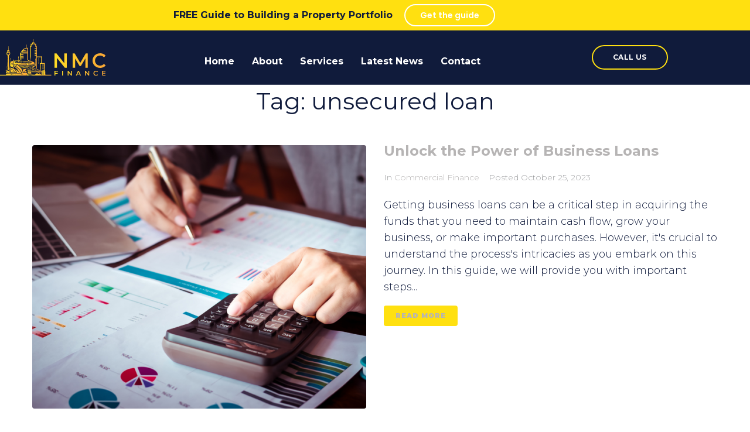

--- FILE ---
content_type: text/html; charset=UTF-8
request_url: https://nmcfinance.com.au/tag/unsecured-loan/
body_size: 24019
content:
<!DOCTYPE html>
<html lang="en-AU">
<head>
<meta charset="UTF-8">
<link rel="profile" href="https://gmpg.org/xfn/11">
<link rel="pingback" href="https://nmcfinance.com.au/xmlrpc.php">

<meta name="viewport" content="width=device-width, initial-scale=1" />
<meta name='robots' content='index, follow, max-image-preview:large, max-snippet:-1, max-video-preview:-1' />
	<style>img:is([sizes="auto" i], [sizes^="auto," i]) { contain-intrinsic-size: 3000px 1500px }</style>
	
<!-- Google Tag Manager for WordPress by gtm4wp.com -->
<script data-cfasync="false" data-pagespeed-no-defer>
	var gtm4wp_datalayer_name = "dataLayer";
	var dataLayer = dataLayer || [];

	const gtm4wp_scrollerscript_debugmode         = false;
	const gtm4wp_scrollerscript_callbacktime      = 100;
	const gtm4wp_scrollerscript_readerlocation    = 150;
	const gtm4wp_scrollerscript_contentelementid  = "content";
	const gtm4wp_scrollerscript_scannertime       = 60;
</script>
<!-- End Google Tag Manager for WordPress by gtm4wp.com -->
	<!-- This site is optimized with the Yoast SEO plugin v26.8 - https://yoast.com/product/yoast-seo-wordpress/ -->
	<title>unsecured loan Archives - NMC Finance</title>
	<meta name="description" content="unsecured loan - NMC Finance offers a wide range of bespoke commercial and domestic financial services across Brisbane, Sydney, Melbourne and Hobart." />
	<link rel="canonical" href="https://nmcfinance.com.au/tag/unsecured-loan/" />
	<meta property="og:locale" content="en_US" />
	<meta property="og:type" content="article" />
	<meta property="og:title" content="unsecured loan Archives - NMC Finance" />
	<meta property="og:description" content="unsecured loan - NMC Finance offers a wide range of bespoke commercial and domestic financial services across Brisbane, Sydney, Melbourne and Hobart." />
	<meta property="og:url" content="https://nmcfinance.com.au/tag/unsecured-loan/" />
	<meta property="og:site_name" content="NMC Finance" />
	<meta name="twitter:card" content="summary_large_image" />
	<script type="application/ld+json" class="yoast-schema-graph">{"@context":"https://schema.org","@graph":[{"@type":"CollectionPage","@id":"https://nmcfinance.com.au/tag/unsecured-loan/","url":"https://nmcfinance.com.au/tag/unsecured-loan/","name":"unsecured loan Archives - NMC Finance","isPartOf":{"@id":"https://nmcfinance.com.au/#website"},"primaryImageOfPage":{"@id":"https://nmcfinance.com.au/tag/unsecured-loan/#primaryimage"},"image":{"@id":"https://nmcfinance.com.au/tag/unsecured-loan/#primaryimage"},"thumbnailUrl":"https://nmcfinance.com.au/wp-content/uploads/2023/10/Blog-3_-Buisiness-loan-guide.png","description":"unsecured loan - NMC Finance offers a wide range of bespoke commercial and domestic financial services across Brisbane, Sydney, Melbourne and Hobart.","breadcrumb":{"@id":"https://nmcfinance.com.au/tag/unsecured-loan/#breadcrumb"},"inLanguage":"en-AU"},{"@type":"ImageObject","inLanguage":"en-AU","@id":"https://nmcfinance.com.au/tag/unsecured-loan/#primaryimage","url":"https://nmcfinance.com.au/wp-content/uploads/2023/10/Blog-3_-Buisiness-loan-guide.png","contentUrl":"https://nmcfinance.com.au/wp-content/uploads/2023/10/Blog-3_-Buisiness-loan-guide.png","width":1200,"height":630,"caption":"Business loan guide"},{"@type":"BreadcrumbList","@id":"https://nmcfinance.com.au/tag/unsecured-loan/#breadcrumb","itemListElement":[{"@type":"ListItem","position":1,"name":"Home","item":"https://nmcfinance.com.au/"},{"@type":"ListItem","position":2,"name":"unsecured loan"}]},{"@type":"WebSite","@id":"https://nmcfinance.com.au/#website","url":"https://nmcfinance.com.au/","name":"NMC Finance","description":"","potentialAction":[{"@type":"SearchAction","target":{"@type":"EntryPoint","urlTemplate":"https://nmcfinance.com.au/?s={search_term_string}"},"query-input":{"@type":"PropertyValueSpecification","valueRequired":true,"valueName":"search_term_string"}}],"inLanguage":"en-AU"}]}</script>
	<!-- / Yoast SEO plugin. -->


<script type='application/javascript'  id='pys-version-script'>console.log('PixelYourSite Free version 11.1.5.2');</script>
<link rel='dns-prefetch' href='//fonts.googleapis.com' />
<link rel='dns-prefetch' href='//www.googletagmanager.com' />
<link rel="alternate" type="application/rss+xml" title="NMC Finance &raquo; Feed" href="https://nmcfinance.com.au/feed/" />
<link rel="alternate" type="application/rss+xml" title="NMC Finance &raquo; Comments Feed" href="https://nmcfinance.com.au/comments/feed/" />
<link rel="alternate" type="application/rss+xml" title="NMC Finance &raquo; unsecured loan Tag Feed" href="https://nmcfinance.com.au/tag/unsecured-loan/feed/" />
<script type="text/javascript">
/* <![CDATA[ */
window._wpemojiSettings = {"baseUrl":"https:\/\/s.w.org\/images\/core\/emoji\/16.0.1\/72x72\/","ext":".png","svgUrl":"https:\/\/s.w.org\/images\/core\/emoji\/16.0.1\/svg\/","svgExt":".svg","source":{"concatemoji":"https:\/\/nmcfinance.com.au\/wp-includes\/js\/wp-emoji-release.min.js?ver=6.8.3"}};
/*! This file is auto-generated */
!function(s,n){var o,i,e;function c(e){try{var t={supportTests:e,timestamp:(new Date).valueOf()};sessionStorage.setItem(o,JSON.stringify(t))}catch(e){}}function p(e,t,n){e.clearRect(0,0,e.canvas.width,e.canvas.height),e.fillText(t,0,0);var t=new Uint32Array(e.getImageData(0,0,e.canvas.width,e.canvas.height).data),a=(e.clearRect(0,0,e.canvas.width,e.canvas.height),e.fillText(n,0,0),new Uint32Array(e.getImageData(0,0,e.canvas.width,e.canvas.height).data));return t.every(function(e,t){return e===a[t]})}function u(e,t){e.clearRect(0,0,e.canvas.width,e.canvas.height),e.fillText(t,0,0);for(var n=e.getImageData(16,16,1,1),a=0;a<n.data.length;a++)if(0!==n.data[a])return!1;return!0}function f(e,t,n,a){switch(t){case"flag":return n(e,"\ud83c\udff3\ufe0f\u200d\u26a7\ufe0f","\ud83c\udff3\ufe0f\u200b\u26a7\ufe0f")?!1:!n(e,"\ud83c\udde8\ud83c\uddf6","\ud83c\udde8\u200b\ud83c\uddf6")&&!n(e,"\ud83c\udff4\udb40\udc67\udb40\udc62\udb40\udc65\udb40\udc6e\udb40\udc67\udb40\udc7f","\ud83c\udff4\u200b\udb40\udc67\u200b\udb40\udc62\u200b\udb40\udc65\u200b\udb40\udc6e\u200b\udb40\udc67\u200b\udb40\udc7f");case"emoji":return!a(e,"\ud83e\udedf")}return!1}function g(e,t,n,a){var r="undefined"!=typeof WorkerGlobalScope&&self instanceof WorkerGlobalScope?new OffscreenCanvas(300,150):s.createElement("canvas"),o=r.getContext("2d",{willReadFrequently:!0}),i=(o.textBaseline="top",o.font="600 32px Arial",{});return e.forEach(function(e){i[e]=t(o,e,n,a)}),i}function t(e){var t=s.createElement("script");t.src=e,t.defer=!0,s.head.appendChild(t)}"undefined"!=typeof Promise&&(o="wpEmojiSettingsSupports",i=["flag","emoji"],n.supports={everything:!0,everythingExceptFlag:!0},e=new Promise(function(e){s.addEventListener("DOMContentLoaded",e,{once:!0})}),new Promise(function(t){var n=function(){try{var e=JSON.parse(sessionStorage.getItem(o));if("object"==typeof e&&"number"==typeof e.timestamp&&(new Date).valueOf()<e.timestamp+604800&&"object"==typeof e.supportTests)return e.supportTests}catch(e){}return null}();if(!n){if("undefined"!=typeof Worker&&"undefined"!=typeof OffscreenCanvas&&"undefined"!=typeof URL&&URL.createObjectURL&&"undefined"!=typeof Blob)try{var e="postMessage("+g.toString()+"("+[JSON.stringify(i),f.toString(),p.toString(),u.toString()].join(",")+"));",a=new Blob([e],{type:"text/javascript"}),r=new Worker(URL.createObjectURL(a),{name:"wpTestEmojiSupports"});return void(r.onmessage=function(e){c(n=e.data),r.terminate(),t(n)})}catch(e){}c(n=g(i,f,p,u))}t(n)}).then(function(e){for(var t in e)n.supports[t]=e[t],n.supports.everything=n.supports.everything&&n.supports[t],"flag"!==t&&(n.supports.everythingExceptFlag=n.supports.everythingExceptFlag&&n.supports[t]);n.supports.everythingExceptFlag=n.supports.everythingExceptFlag&&!n.supports.flag,n.DOMReady=!1,n.readyCallback=function(){n.DOMReady=!0}}).then(function(){return e}).then(function(){var e;n.supports.everything||(n.readyCallback(),(e=n.source||{}).concatemoji?t(e.concatemoji):e.wpemoji&&e.twemoji&&(t(e.twemoji),t(e.wpemoji)))}))}((window,document),window._wpemojiSettings);
/* ]]> */
</script>
<style id='wp-emoji-styles-inline-css' type='text/css'>

	img.wp-smiley, img.emoji {
		display: inline !important;
		border: none !important;
		box-shadow: none !important;
		height: 1em !important;
		width: 1em !important;
		margin: 0 0.07em !important;
		vertical-align: -0.1em !important;
		background: none !important;
		padding: 0 !important;
	}
</style>
<link rel='stylesheet' id='wp-block-library-css' href='https://nmcfinance.com.au/wp-includes/css/dist/block-library/style.min.css?ver=6.8.3' type='text/css' media='all' />
<style id='classic-theme-styles-inline-css' type='text/css'>
/*! This file is auto-generated */
.wp-block-button__link{color:#fff;background-color:#32373c;border-radius:9999px;box-shadow:none;text-decoration:none;padding:calc(.667em + 2px) calc(1.333em + 2px);font-size:1.125em}.wp-block-file__button{background:#32373c;color:#fff;text-decoration:none}
</style>
<style id='global-styles-inline-css' type='text/css'>
:root{--wp--preset--aspect-ratio--square: 1;--wp--preset--aspect-ratio--4-3: 4/3;--wp--preset--aspect-ratio--3-4: 3/4;--wp--preset--aspect-ratio--3-2: 3/2;--wp--preset--aspect-ratio--2-3: 2/3;--wp--preset--aspect-ratio--16-9: 16/9;--wp--preset--aspect-ratio--9-16: 9/16;--wp--preset--color--black: #000000;--wp--preset--color--cyan-bluish-gray: #abb8c3;--wp--preset--color--white: #ffffff;--wp--preset--color--pale-pink: #f78da7;--wp--preset--color--vivid-red: #cf2e2e;--wp--preset--color--luminous-vivid-orange: #ff6900;--wp--preset--color--luminous-vivid-amber: #fcb900;--wp--preset--color--light-green-cyan: #7bdcb5;--wp--preset--color--vivid-green-cyan: #00d084;--wp--preset--color--pale-cyan-blue: #8ed1fc;--wp--preset--color--vivid-cyan-blue: #0693e3;--wp--preset--color--vivid-purple: #9b51e0;--wp--preset--gradient--vivid-cyan-blue-to-vivid-purple: linear-gradient(135deg,rgba(6,147,227,1) 0%,rgb(155,81,224) 100%);--wp--preset--gradient--light-green-cyan-to-vivid-green-cyan: linear-gradient(135deg,rgb(122,220,180) 0%,rgb(0,208,130) 100%);--wp--preset--gradient--luminous-vivid-amber-to-luminous-vivid-orange: linear-gradient(135deg,rgba(252,185,0,1) 0%,rgba(255,105,0,1) 100%);--wp--preset--gradient--luminous-vivid-orange-to-vivid-red: linear-gradient(135deg,rgba(255,105,0,1) 0%,rgb(207,46,46) 100%);--wp--preset--gradient--very-light-gray-to-cyan-bluish-gray: linear-gradient(135deg,rgb(238,238,238) 0%,rgb(169,184,195) 100%);--wp--preset--gradient--cool-to-warm-spectrum: linear-gradient(135deg,rgb(74,234,220) 0%,rgb(151,120,209) 20%,rgb(207,42,186) 40%,rgb(238,44,130) 60%,rgb(251,105,98) 80%,rgb(254,248,76) 100%);--wp--preset--gradient--blush-light-purple: linear-gradient(135deg,rgb(255,206,236) 0%,rgb(152,150,240) 100%);--wp--preset--gradient--blush-bordeaux: linear-gradient(135deg,rgb(254,205,165) 0%,rgb(254,45,45) 50%,rgb(107,0,62) 100%);--wp--preset--gradient--luminous-dusk: linear-gradient(135deg,rgb(255,203,112) 0%,rgb(199,81,192) 50%,rgb(65,88,208) 100%);--wp--preset--gradient--pale-ocean: linear-gradient(135deg,rgb(255,245,203) 0%,rgb(182,227,212) 50%,rgb(51,167,181) 100%);--wp--preset--gradient--electric-grass: linear-gradient(135deg,rgb(202,248,128) 0%,rgb(113,206,126) 100%);--wp--preset--gradient--midnight: linear-gradient(135deg,rgb(2,3,129) 0%,rgb(40,116,252) 100%);--wp--preset--font-size--small: 13px;--wp--preset--font-size--medium: 20px;--wp--preset--font-size--large: 36px;--wp--preset--font-size--x-large: 42px;--wp--preset--spacing--20: 0.44rem;--wp--preset--spacing--30: 0.67rem;--wp--preset--spacing--40: 1rem;--wp--preset--spacing--50: 1.5rem;--wp--preset--spacing--60: 2.25rem;--wp--preset--spacing--70: 3.38rem;--wp--preset--spacing--80: 5.06rem;--wp--preset--shadow--natural: 6px 6px 9px rgba(0, 0, 0, 0.2);--wp--preset--shadow--deep: 12px 12px 50px rgba(0, 0, 0, 0.4);--wp--preset--shadow--sharp: 6px 6px 0px rgba(0, 0, 0, 0.2);--wp--preset--shadow--outlined: 6px 6px 0px -3px rgba(255, 255, 255, 1), 6px 6px rgba(0, 0, 0, 1);--wp--preset--shadow--crisp: 6px 6px 0px rgba(0, 0, 0, 1);}:where(.is-layout-flex){gap: 0.5em;}:where(.is-layout-grid){gap: 0.5em;}body .is-layout-flex{display: flex;}.is-layout-flex{flex-wrap: wrap;align-items: center;}.is-layout-flex > :is(*, div){margin: 0;}body .is-layout-grid{display: grid;}.is-layout-grid > :is(*, div){margin: 0;}:where(.wp-block-columns.is-layout-flex){gap: 2em;}:where(.wp-block-columns.is-layout-grid){gap: 2em;}:where(.wp-block-post-template.is-layout-flex){gap: 1.25em;}:where(.wp-block-post-template.is-layout-grid){gap: 1.25em;}.has-black-color{color: var(--wp--preset--color--black) !important;}.has-cyan-bluish-gray-color{color: var(--wp--preset--color--cyan-bluish-gray) !important;}.has-white-color{color: var(--wp--preset--color--white) !important;}.has-pale-pink-color{color: var(--wp--preset--color--pale-pink) !important;}.has-vivid-red-color{color: var(--wp--preset--color--vivid-red) !important;}.has-luminous-vivid-orange-color{color: var(--wp--preset--color--luminous-vivid-orange) !important;}.has-luminous-vivid-amber-color{color: var(--wp--preset--color--luminous-vivid-amber) !important;}.has-light-green-cyan-color{color: var(--wp--preset--color--light-green-cyan) !important;}.has-vivid-green-cyan-color{color: var(--wp--preset--color--vivid-green-cyan) !important;}.has-pale-cyan-blue-color{color: var(--wp--preset--color--pale-cyan-blue) !important;}.has-vivid-cyan-blue-color{color: var(--wp--preset--color--vivid-cyan-blue) !important;}.has-vivid-purple-color{color: var(--wp--preset--color--vivid-purple) !important;}.has-black-background-color{background-color: var(--wp--preset--color--black) !important;}.has-cyan-bluish-gray-background-color{background-color: var(--wp--preset--color--cyan-bluish-gray) !important;}.has-white-background-color{background-color: var(--wp--preset--color--white) !important;}.has-pale-pink-background-color{background-color: var(--wp--preset--color--pale-pink) !important;}.has-vivid-red-background-color{background-color: var(--wp--preset--color--vivid-red) !important;}.has-luminous-vivid-orange-background-color{background-color: var(--wp--preset--color--luminous-vivid-orange) !important;}.has-luminous-vivid-amber-background-color{background-color: var(--wp--preset--color--luminous-vivid-amber) !important;}.has-light-green-cyan-background-color{background-color: var(--wp--preset--color--light-green-cyan) !important;}.has-vivid-green-cyan-background-color{background-color: var(--wp--preset--color--vivid-green-cyan) !important;}.has-pale-cyan-blue-background-color{background-color: var(--wp--preset--color--pale-cyan-blue) !important;}.has-vivid-cyan-blue-background-color{background-color: var(--wp--preset--color--vivid-cyan-blue) !important;}.has-vivid-purple-background-color{background-color: var(--wp--preset--color--vivid-purple) !important;}.has-black-border-color{border-color: var(--wp--preset--color--black) !important;}.has-cyan-bluish-gray-border-color{border-color: var(--wp--preset--color--cyan-bluish-gray) !important;}.has-white-border-color{border-color: var(--wp--preset--color--white) !important;}.has-pale-pink-border-color{border-color: var(--wp--preset--color--pale-pink) !important;}.has-vivid-red-border-color{border-color: var(--wp--preset--color--vivid-red) !important;}.has-luminous-vivid-orange-border-color{border-color: var(--wp--preset--color--luminous-vivid-orange) !important;}.has-luminous-vivid-amber-border-color{border-color: var(--wp--preset--color--luminous-vivid-amber) !important;}.has-light-green-cyan-border-color{border-color: var(--wp--preset--color--light-green-cyan) !important;}.has-vivid-green-cyan-border-color{border-color: var(--wp--preset--color--vivid-green-cyan) !important;}.has-pale-cyan-blue-border-color{border-color: var(--wp--preset--color--pale-cyan-blue) !important;}.has-vivid-cyan-blue-border-color{border-color: var(--wp--preset--color--vivid-cyan-blue) !important;}.has-vivid-purple-border-color{border-color: var(--wp--preset--color--vivid-purple) !important;}.has-vivid-cyan-blue-to-vivid-purple-gradient-background{background: var(--wp--preset--gradient--vivid-cyan-blue-to-vivid-purple) !important;}.has-light-green-cyan-to-vivid-green-cyan-gradient-background{background: var(--wp--preset--gradient--light-green-cyan-to-vivid-green-cyan) !important;}.has-luminous-vivid-amber-to-luminous-vivid-orange-gradient-background{background: var(--wp--preset--gradient--luminous-vivid-amber-to-luminous-vivid-orange) !important;}.has-luminous-vivid-orange-to-vivid-red-gradient-background{background: var(--wp--preset--gradient--luminous-vivid-orange-to-vivid-red) !important;}.has-very-light-gray-to-cyan-bluish-gray-gradient-background{background: var(--wp--preset--gradient--very-light-gray-to-cyan-bluish-gray) !important;}.has-cool-to-warm-spectrum-gradient-background{background: var(--wp--preset--gradient--cool-to-warm-spectrum) !important;}.has-blush-light-purple-gradient-background{background: var(--wp--preset--gradient--blush-light-purple) !important;}.has-blush-bordeaux-gradient-background{background: var(--wp--preset--gradient--blush-bordeaux) !important;}.has-luminous-dusk-gradient-background{background: var(--wp--preset--gradient--luminous-dusk) !important;}.has-pale-ocean-gradient-background{background: var(--wp--preset--gradient--pale-ocean) !important;}.has-electric-grass-gradient-background{background: var(--wp--preset--gradient--electric-grass) !important;}.has-midnight-gradient-background{background: var(--wp--preset--gradient--midnight) !important;}.has-small-font-size{font-size: var(--wp--preset--font-size--small) !important;}.has-medium-font-size{font-size: var(--wp--preset--font-size--medium) !important;}.has-large-font-size{font-size: var(--wp--preset--font-size--large) !important;}.has-x-large-font-size{font-size: var(--wp--preset--font-size--x-large) !important;}
:where(.wp-block-post-template.is-layout-flex){gap: 1.25em;}:where(.wp-block-post-template.is-layout-grid){gap: 1.25em;}
:where(.wp-block-columns.is-layout-flex){gap: 2em;}:where(.wp-block-columns.is-layout-grid){gap: 2em;}
:root :where(.wp-block-pullquote){font-size: 1.5em;line-height: 1.6;}
</style>
<link rel='stylesheet' id='contact-form-7-css' href='https://nmcfinance.com.au/wp-content/plugins/contact-form-7/includes/css/styles.css?ver=6.1.4' type='text/css' media='all' />
<link rel='stylesheet' id='wp-components-css' href='https://nmcfinance.com.au/wp-includes/css/dist/components/style.min.css?ver=6.8.3' type='text/css' media='all' />
<link rel='stylesheet' id='godaddy-styles-css' href='https://nmcfinance.com.au/wp-content/mu-plugins/vendor/wpex/godaddy-launch/includes/Dependencies/GoDaddy/Styles/build/latest.css?ver=2.0.2' type='text/css' media='all' />
<link rel='stylesheet' id='font-awesome-css' href='https://nmcfinance.com.au/wp-content/plugins/elementor/assets/lib/font-awesome/css/font-awesome.min.css?ver=4.7.0' type='text/css' media='all' />
<link rel='stylesheet' id='kava-parent-theme-style-css' href='https://nmcfinance.com.au/wp-content/themes/kava/style.css?ver=2.1.4' type='text/css' media='all' />
<link rel='stylesheet' id='kava-theme-style-css' href='https://nmcfinance.com.au/wp-content/themes/adverting/style.css?ver=2.1.4' type='text/css' media='all' />
<style id='kava-theme-style-inline-css' type='text/css'>
/* #Typography */body {font-style: normal;font-weight: 300;font-size: 14px;line-height: 1.6;font-family: Montserrat, sans-serif;letter-spacing: 0px;text-align: left;color: #101b3c;}h1,.h1-style {font-style: normal;font-weight: 400;font-size: 34px;line-height: 1.4;font-family: Montserrat, sans-serif;letter-spacing: 0px;text-align: inherit;color: #101b3c;}h2,.h2-style {font-style: normal;font-weight: 400;font-size: 24px;line-height: 1.4;font-family: Montserrat, sans-serif;letter-spacing: 0px;text-align: inherit;color: #101b3c;}h3,.h3-style {font-style: normal;font-weight: 700;font-size: 18px;line-height: 1.4;font-family: Montserrat, sans-serif;letter-spacing: 0px;text-align: inherit;color: #101b3c;}h4,.h4-style {font-style: normal;font-weight: 700;font-size: 24px;line-height: 1.5;font-family: Montserrat, sans-serif;letter-spacing: 0px;text-align: inherit;color: #101b3c;}h5,.h5-style {font-style: normal;font-weight: 300;font-size: 18px;line-height: 1.5;font-family: Montserrat, sans-serif;letter-spacing: 0px;text-align: inherit;color: #101b3c;}h6,.h6-style {font-style: normal;font-weight: 500;font-size: 14px;line-height: 1.5;font-family: Montserrat, sans-serif;letter-spacing: 0px;text-align: inherit;color: #101b3c;}@media (min-width: 1200px) {h1,.h1-style { font-size: 56px; }h2,.h2-style { font-size: 40px; }h3,.h3-style { font-size: 24px; }}a,h1 a:hover,h2 a:hover,h3 a:hover,h4 a:hover,h5 a:hover,h6 a:hover { color: #101b3c; }a:hover { color: #ffeb70; }blockquote {color: #ffe010;}/* #Header */.site-header__wrap {background-color: #ffffff;background-repeat: repeat;background-position: center top;background-attachment: scroll;;}/* ##Top Panel */.top-panel {color: #a1a2a4;background-color: #ffffff;}/* #Main Menu */.main-navigation {font-style: normal;font-weight: 400;font-size: 14px;line-height: 1.4;font-family: Montserrat, sans-serif;letter-spacing: 0px;}.main-navigation a,.menu-item-has-children:before {color: #a1a2a4;}.main-navigation a:hover,.main-navigation .current_page_item>a,.main-navigation .current-menu-item>a,.main-navigation .current_page_ancestor>a,.main-navigation .current-menu-ancestor>a {color: #ffeb70;}/* #Mobile Menu */.mobile-menu-toggle-button {color: #ffffff;background-color: #ffe010;}/* #Social */.social-list a {color: #a1a2a4;}.social-list a:hover {color: #ffe010;}/* #Breadcrumbs */.breadcrumbs_item {font-style: normal;font-weight: 400;font-size: 11px;line-height: 1.5;font-family: Montserrat, sans-serif;letter-spacing: 0px;}.breadcrumbs_item_sep,.breadcrumbs_item_link {color: #a1a2a4;}.breadcrumbs_item_link:hover {color: #ffe010;}/* #Post navigation */.post-navigation-container i {color: #a1a2a4;}.post-navigation-container .nav-links a:hover .post-title,.post-navigation-container .nav-links a:hover .nav-text {color: #101b3c;}.post-navigation-container .nav-links a:hover i {color: #ffeb70;}/* #Pagination */.posts-list-navigation .pagination .page-numbers,.page-links > span,.page-links > a {color: #a1a2a4;}.posts-list-navigation .pagination a.page-numbers:hover,.posts-list-navigation .pagination .page-numbers.current,.page-links > a:hover,.page-links > span {color: #ffeb70;}.posts-list-navigation .pagination .next,.posts-list-navigation .pagination .prev {color: #101b3c;}.posts-list-navigation .pagination .next:hover,.posts-list-navigation .pagination .prev:hover {color: #ffeb70;}/* #Button Appearance Styles (regular scheme) */.btn,button,input[type='button'],input[type='reset'],input[type='submit'] {font-style: normal;font-weight: 900;font-size: 11px;line-height: 1;font-family: Montserrat, sans-serif;letter-spacing: 1px;color: #ffffff;background-color: #ffe010;}.btn:hover,button:hover,input[type='button']:hover,input[type='reset']:hover,input[type='submit']:hover,input[type='reset']:hover {color: #ffffff;background-color: rgb(255,255,54);}.btn.invert-button {color: #ffffff;}.btn.invert-button:hover {color: #ffffff;border-color: #ffe010;background-color: #ffe010;}/* #Totop Button */#toTop {padding: 15px 19px;border-radius: 60px;background-color: #ffc000;color: #ffffff;}#toTop:hover {background-color: #000000;color: ;}input,optgroup,select,textarea {font-size: 14px;}/* #Comment, Contact, Password Forms */.comment-form .submit,.wpcf7-submit,.post-password-form label + input {font-style: normal;font-weight: 900;font-size: 11px;line-height: 1;font-family: Montserrat, sans-serif;letter-spacing: 1px;color: #ffffff;background-color: #ffe010;}.comment-form .submit:hover,.wpcf7-submit:hover,.post-password-form label + input:hover {color: #ffffff;background-color: rgb(255,255,54);}.comment-reply-title {font-style: normal;font-weight: 700;font-size: 24px;line-height: 1.5;font-family: Montserrat, sans-serif;letter-spacing: 0px;color: #101b3c;}/* Cookies consent */.comment-form-cookies-consent input[type='checkbox']:checked ~ label[for=wp-comment-cookies-consent]:before {color: #ffffff;border-color: #ffe010;background-color: #ffe010;}/* #Comment Reply Link */#cancel-comment-reply-link {color: #101b3c;}#cancel-comment-reply-link:hover {color: #ffeb70;}/* #Comment item */.comment-body .fn {font-style: normal;font-weight: 500;font-size: 14px;line-height: 1.5;font-family: Montserrat, sans-serif;letter-spacing: 0px;color: #101b3c;}.comment-date__time {color: #a1a2a4;}.comment-reply-link {font-style: normal;font-weight: 900;font-size: 11px;line-height: 1;font-family: Montserrat, sans-serif;letter-spacing: 1px;}/* #Input Placeholders */::-webkit-input-placeholder { color: #a1a2a4; }::-moz-placeholder{ color: #a1a2a4; }:-moz-placeholder{ color: #a1a2a4; }:-ms-input-placeholder{ color: #a1a2a4; }/* #Entry Meta */.posted-on,.cat-links,.byline,.tags-links {color: #a1a2a4;}.comments-button {color: #a1a2a4;}.comments-button:hover {color: #ffffff;background-color: #ffe010;}.btn-style .post-categories a {color: #ffffff;background-color: #ffe010;}.btn-style .post-categories a:hover {color: #ffffff;background-color: rgb(255,255,54);}.sticky-label {color: #ffffff;background-color: #ffe010;}/* Posts List Item Invert */.invert-hover.has-post-thumbnail:hover,.invert-hover.has-post-thumbnail:hover .posted-on,.invert-hover.has-post-thumbnail:hover .cat-links,.invert-hover.has-post-thumbnail:hover .byline,.invert-hover.has-post-thumbnail:hover .tags-links,.invert-hover.has-post-thumbnail:hover .entry-meta,.invert-hover.has-post-thumbnail:hover a,.invert-hover.has-post-thumbnail:hover .btn-icon,.invert-item.has-post-thumbnail,.invert-item.has-post-thumbnail .posted-on,.invert-item.has-post-thumbnail .cat-links,.invert-item.has-post-thumbnail .byline,.invert-item.has-post-thumbnail .tags-links,.invert-item.has-post-thumbnail .entry-meta,.invert-item.has-post-thumbnail a,.invert-item.has-post-thumbnail .btn:hover,.invert-item.has-post-thumbnail .btn-style .post-categories a:hover,.invert,.invert .entry-title,.invert a,.invert .byline,.invert .posted-on,.invert .cat-links,.invert .tags-links {color: #ffffff;}.invert-hover.has-post-thumbnail:hover a:hover,.invert-hover.has-post-thumbnail:hover .btn-icon:hover,.invert-item.has-post-thumbnail a:hover,.invert a:hover {color: #101b3c;}.invert-hover.has-post-thumbnail .btn,.invert-item.has-post-thumbnail .comments-button,.posts-list--default.list-style-v10 .invert.default-item .comments-button{color: #ffffff;background-color: #ffe010;}.invert-hover.has-post-thumbnail .btn:hover,.invert-item.has-post-thumbnail .comments-button:hover,.posts-list--default.list-style-v10 .invert.default-item .comments-button:hover {color: #101b3c;background-color: #ffffff;}/* Default Posts List */.list-style-v8 .comments-link {color: #a1a2a4;}.list-style-v8 .comments-link:hover {color: #ffeb70;}/* Creative Posts List */.creative-item .entry-title a:hover {color: #101b3c;}.list-style-default .creative-item a,.creative-item .btn-icon {color: #a1a2a4;}.list-style-default .creative-item a:hover,.creative-item .btn-icon:hover {color: #101b3c;}.list-style-default .creative-item .btn,.list-style-default .creative-item .btn:hover,.list-style-default .creative-item .comments-button:hover {color: #ffffff;}.creative-item__title-first-letter {font-style: normal;font-weight: 400;font-family: Montserrat, sans-serif;color: #101b3c;}.posts-list--creative.list-style-v10 .creative-item:before {background-color: #ffe010;box-shadow: 0px 0px 0px 8px rgba(255,224,16,0.25);}.posts-list--creative.list-style-v10 .creative-item__post-date {font-style: normal;font-weight: 700;font-size: 24px;line-height: 1.5;font-family: Montserrat, sans-serif;letter-spacing: 0px;color: #101b3c;}.posts-list--creative.list-style-v10 .creative-item__post-date a {color: #101b3c;}.posts-list--creative.list-style-v10 .creative-item__post-date a:hover {color: #ffeb70;}/* Creative Posts List style-v2 */.list-style-v2 .creative-item .entry-title,.list-style-v9 .creative-item .entry-title {font-style: normal;font-weight: 700;font-size: 24px;line-height: 1.5;font-family: Montserrat, sans-serif;letter-spacing: 0px;}/* Image Post Format */.post_format-post-format-image .post-thumbnail__link:before {color: #ffffff;background-color: #ffe010;}/* Gallery Post Format */.post_format-post-format-gallery .swiper-button-prev,.post_format-post-format-gallery .swiper-button-next {color: #a1a2a4;}.post_format-post-format-gallery .swiper-button-prev:hover,.post_format-post-format-gallery .swiper-button-next:hover {color: #ffeb70;}/* Link Post Format */.post_format-post-format-quote .post-format-quote {color: #ffffff;background-color: #ffe010;}.post_format-post-format-quote .post-format-quote:before {color: #ffe010;background-color: #ffffff;}/* Post Author */.post-author__title a {color: #101b3c;}.post-author__title a:hover {color: #ffeb70;}.invert .post-author__title a {color: #ffffff;}.invert .post-author__title a:hover {color: #101b3c;}/* Single Post */.single-post blockquote {border-color: #ffe010;}.single-post:not(.post-template-single-layout-4):not(.post-template-single-layout-7) .tags-links a:hover {color: #ffffff;border-color: #ffe010;background-color: #ffe010;}.single-header-3 .post-author .byline,.single-header-4 .post-author .byline,.single-header-5 .post-author .byline {font-style: normal;font-weight: 700;font-size: 24px;line-height: 1.5;font-family: Montserrat, sans-serif;letter-spacing: 0px;}.single-header-8,.single-header-10 .entry-header {background-color: #ffe010;}.single-header-8.invert a:hover,.single-header-10.invert a:hover {color: rgba(255,255,255,0.5);}.single-header-3 a.comments-button,.single-header-10 a.comments-button {border: 1px solid #ffffff;}.single-header-3 a.comments-button:hover,.single-header-10 a.comments-button:hover {color: #101b3c;background-color: #ffffff;}/* Page preloader */.page-preloader {border-top-color: #ffe010;border-right-color: #ffe010;}/* Logo */.site-logo__link,.site-logo__link:hover {color: #ffe010;}/* Page title */.page-title {font-style: normal;font-weight: 400;font-size: 24px;line-height: 1.4;font-family: Montserrat, sans-serif;letter-spacing: 0px;color: #101b3c;}@media (min-width: 1200px) {.page-title { font-size: 40px; }}/* Grid Posts List */.posts-list.list-style-v3 .comments-link {border-color: #101b3c;}.posts-list.list-style-v4 .comments-link {color: #a1a2a4;}.posts-list.list-style-v4 .posts-list__item.grid-item .grid-item-wrap .comments-link:hover {color: #ffffff;background-color: #101b3c;}/* Posts List Grid Item Invert */.grid-item-wrap.invert,.grid-item-wrap.invert .posted-on,.grid-item-wrap.invert .cat-links,.grid-item-wrap.invert .byline,.grid-item-wrap.invert .tags-links,.grid-item-wrap.invert .entry-meta,.grid-item-wrap.invert a,.grid-item-wrap.invert .btn-icon,.grid-item-wrap.invert .comments-button {color: #ffffff;}/* Posts List Grid-5 Item Invert */.list-style-v5 .grid-item-wrap.invert .posted-on,.list-style-v5 .grid-item-wrap.invert .cat-links,.list-style-v5 .grid-item-wrap.invert .byline,.list-style-v5 .grid-item-wrap.invert .tags-links,.list-style-v5 .grid-item-wrap.invert .posted-on a,.list-style-v5 .grid-item-wrap.invert .cat-links a,.list-style-v5 .grid-item-wrap.invert .tags-links a,.list-style-v5 .grid-item-wrap.invert .byline a,.list-style-v5 .grid-item-wrap.invert .comments-link,.list-style-v5 .grid-item-wrap.invert .entry-title a:hover {color: #ffe010;}.list-style-v5 .grid-item-wrap.invert .posted-on a:hover,.list-style-v5 .grid-item-wrap.invert .cat-links a:hover,.list-style-v5 .grid-item-wrap.invert .tags-links a:hover,.list-style-v5 .grid-item-wrap.invert .byline a:hover,.list-style-v5 .grid-item-wrap.invert .comments-link:hover {color: #ffffff;}/* Posts List Grid-6 Item Invert */.posts-list.list-style-v6 .posts-list__item.grid-item .grid-item-wrap .cat-links a,.posts-list.list-style-v7 .posts-list__item.grid-item .grid-item-wrap .cat-links a {color: #ffffff;background-color: #101b3c;}.posts-list.list-style-v6 .posts-list__item.grid-item .grid-item-wrap .cat-links a:hover,.posts-list.list-style-v7 .posts-list__item.grid-item .grid-item-wrap .cat-links a:hover {color: #ffffff;background-color: rgb(255,255,54);}.posts-list.list-style-v9 .posts-list__item.grid-item .grid-item-wrap .entry-header .entry-title {font-weight : 300;}/* Grid 7 */.list-style-v7 .grid-item-wrap.invert .posted-on a:hover,.list-style-v7 .grid-item-wrap.invert .cat-links a:hover,.list-style-v7 .grid-item-wrap.invert .tags-links a:hover,.list-style-v7 .grid-item-wrap.invert .byline a:hover,.list-style-v7 .grid-item-wrap.invert .comments-link:hover,.list-style-v7 .grid-item-wrap.invert .entry-title a:hover,.list-style-v6 .grid-item-wrap.invert .posted-on a:hover,.list-style-v6 .grid-item-wrap.invert .cat-links a:hover,.list-style-v6 .grid-item-wrap.invert .tags-links a:hover,.list-style-v6 .grid-item-wrap.invert .byline a:hover,.list-style-v6 .grid-item-wrap.invert .comments-link:hover,.list-style-v6 .grid-item-wrap.invert .entry-title a:hover {color: #ffe010;}.list-style-v7 .grid-item-wrap.invert .posted-on,.list-style-v7 .grid-item-wrap.invert .cat-links,.list-style-v7 .grid-item-wrap.invert .byline,.list-style-v7 .grid-item-wrap.invert .tags-links,.list-style-v7 .grid-item-wrap.invert .posted-on a,.list-style-v7 .grid-item-wrap.invert .cat-links a,.list-style-v7 .grid-item-wrap.invert .tags-links a,.list-style-v7 .grid-item-wrap.invert .byline a,.list-style-v7 .grid-item-wrap.invert .comments-link,.list-style-v7 .grid-item-wrap.invert .entry-title a,.list-style-v7 .grid-item-wrap.invert .entry-content p,.list-style-v6 .grid-item-wrap.invert .posted-on,.list-style-v6 .grid-item-wrap.invert .cat-links,.list-style-v6 .grid-item-wrap.invert .byline,.list-style-v6 .grid-item-wrap.invert .tags-links,.list-style-v6 .grid-item-wrap.invert .posted-on a,.list-style-v6 .grid-item-wrap.invert .cat-links a,.list-style-v6 .grid-item-wrap.invert .tags-links a,.list-style-v6 .grid-item-wrap.invert .byline a,.list-style-v6 .grid-item-wrap.invert .comments-link,.list-style-v6 .grid-item-wrap.invert .entry-title a,.list-style-v6 .grid-item-wrap.invert .entry-content p {color: #ffffff;}.posts-list.list-style-v7 .grid-item .grid-item-wrap .entry-footer .comments-link:hover,.posts-list.list-style-v6 .grid-item .grid-item-wrap .entry-footer .comments-link:hover,.posts-list.list-style-v6 .posts-list__item.grid-item .grid-item-wrap .btn:hover,.posts-list.list-style-v7 .posts-list__item.grid-item .grid-item-wrap .btn:hover {color: #ffe010;border-color: #ffe010;}.posts-list.list-style-v10 .grid-item-inner .space-between-content .comments-link {color: #a1a2a4;}.posts-list.list-style-v10 .grid-item-inner .space-between-content .comments-link:hover {color: #ffe010;}.posts-list.list-style-v10 .posts-list__item.justify-item .justify-item-inner .entry-title a {color: #101b3c;}.posts-list.posts-list--vertical-justify.list-style-v10 .posts-list__item.justify-item .justify-item-inner .entry-title a:hover{color: #ffffff;background-color: #ffe010;}.posts-list.list-style-v5 .posts-list__item.justify-item .justify-item-inner.invert .cat-links a:hover,.posts-list.list-style-v8 .posts-list__item.justify-item .justify-item-inner.invert .cat-links a:hover {color: #ffffff;background-color: rgb(255,255,54);}.posts-list.list-style-v5 .posts-list__item.justify-item .justify-item-inner.invert .cat-links a,.posts-list.list-style-v8 .posts-list__item.justify-item .justify-item-inner.invert .cat-links a{color: #ffffff;background-color: #101b3c;}.list-style-v8 .justify-item-inner.invert .posted-on,.list-style-v8 .justify-item-inner.invert .cat-links,.list-style-v8 .justify-item-inner.invert .byline,.list-style-v8 .justify-item-inner.invert .tags-links,.list-style-v8 .justify-item-inner.invert .posted-on a,.list-style-v8 .justify-item-inner.invert .cat-links a,.list-style-v8 .justify-item-inner.invert .tags-links a,.list-style-v8 .justify-item-inner.invert .byline a,.list-style-v8 .justify-item-inner.invert .comments-link,.list-style-v8 .justify-item-inner.invert .entry-title a,.list-style-v8 .justify-item-inner.invert .entry-content p,.list-style-v5 .justify-item-inner.invert .posted-on,.list-style-v5 .justify-item-inner.invert .cat-links,.list-style-v5 .justify-item-inner.invert .byline,.list-style-v5 .justify-item-inner.invert .tags-links,.list-style-v5 .justify-item-inner.invert .posted-on a,.list-style-v5 .justify-item-inner.invert .cat-links a,.list-style-v5 .justify-item-inner.invert .tags-links a,.list-style-v5 .justify-item-inner.invert .byline a,.list-style-v5 .justify-item-inner.invert .comments-link,.list-style-v5 .justify-item-inner.invert .entry-title a,.list-style-v5 .justify-item-inner.invert .entry-content p,.list-style-v4 .justify-item-inner.invert .posted-on:hover,.list-style-v4 .justify-item-inner.invert .cat-links,.list-style-v4 .justify-item-inner.invert .byline,.list-style-v4 .justify-item-inner.invert .tags-links,.list-style-v4 .justify-item-inner.invert .posted-on a,.list-style-v4 .justify-item-inner.invert .cat-links a,.list-style-v4 .justify-item-inner.invert .tags-links a,.list-style-v4 .justify-item-inner.invert .byline a,.list-style-v4 .justify-item-inner.invert .comments-link,.list-style-v4 .justify-item-inner.invert .entry-title a,.list-style-v4 .justify-item-inner.invert .entry-content p {color: #ffffff;}.list-style-v8 .justify-item-inner.invert .posted-on a:hover,.list-style-v8 .justify-item-inner.invert .cat-links a:hover,.list-style-v8 .justify-item-inner.invert .tags-links a:hover,.list-style-v8 .justify-item-inner.invert .byline a:hover,.list-style-v8 .justify-item-inner.invert .comments-link:hover,.list-style-v8 .justify-item-inner.invert .entry-title a:hover,.list-style-v5 .justify-item-inner.invert .posted-on a:hover,.list-style-v5 .justify-item-inner.invert .cat-links a:hover,.list-style-v5 .justify-item-inner.invert .tags-links a:hover,.list-style-v5 .justify-item-inner.invert .byline a:hover,.list-style-v5 .justify-item-inner.invert .entry-title a:hover,.list-style-v4 .justify-item-inner.invert .posted-on a,.list-style-v4 .justify-item-inner.invert .cat-links a:hover,.list-style-v4 .justify-item-inner.invert .tags-links a:hover,.list-style-v4 .justify-item-inner.invert .byline a:hover,.list-style-v4 .justify-item-inner.invert .comments-link:hover,.list-style-v4 .justify-item-inner.invert .entry-title a:hover{color: #ffe010;}.posts-list.list-style-v5 .justify-item .justify-item-wrap .entry-footer .comments-link:hover {border-color: #ffe010;}.list-style-v4 .justify-item-inner.invert .btn:hover,.list-style-v6 .justify-item-wrap.invert .btn:hover,.list-style-v8 .justify-item-inner.invert .btn:hover {color: #ffffff;}.posts-list.posts-list--vertical-justify.list-style-v5 .posts-list__item.justify-item .justify-item-wrap .entry-footer .comments-link:hover,.posts-list.posts-list--vertical-justify.list-style-v5 .posts-list__item.justify-item .justify-item-wrap .entry-footer .btn:hover {color: #ffe010;border-color: #ffe010;}/* masonry Posts List */.posts-list.list-style-v3 .comments-link {border-color: #101b3c;}.posts-list.list-style-v4 .comments-link {color: #a1a2a4;}.posts-list.list-style-v4 .posts-list__item.masonry-item .masonry-item-wrap .comments-link:hover {color: #ffffff;background-color: #101b3c;}/* Posts List masonry Item Invert */.masonry-item-wrap.invert,.masonry-item-wrap.invert .posted-on,.masonry-item-wrap.invert .cat-links,.masonry-item-wrap.invert .byline,.masonry-item-wrap.invert .tags-links,.masonry-item-wrap.invert .entry-meta,.masonry-item-wrap.invert a,.masonry-item-wrap.invert .btn-icon,.masonry-item-wrap.invert .comments-button {color: #ffffff;}/* Posts List masonry-5 Item Invert */.list-style-v5 .masonry-item-wrap.invert .posted-on,.list-style-v5 .masonry-item-wrap.invert .cat-links,.list-style-v5 .masonry-item-wrap.invert .byline,.list-style-v5 .masonry-item-wrap.invert .tags-links,.list-style-v5 .masonry-item-wrap.invert .posted-on a,.list-style-v5 .masonry-item-wrap.invert .cat-links a,.list-style-v5 .masonry-item-wrap.invert .tags-links a,.list-style-v5 .masonry-item-wrap.invert .byline a,.list-style-v5 .masonry-item-wrap.invert .comments-link,.list-style-v5 .masonry-item-wrap.invert .entry-title a:hover {color: #ffe010;}.list-style-v5 .masonry-item-wrap.invert .posted-on a:hover,.list-style-v5 .masonry-item-wrap.invert .cat-links a:hover,.list-style-v5 .masonry-item-wrap.invert .tags-links a:hover,.list-style-v5 .masonry-item-wrap.invert .byline a:hover,.list-style-v5 .masonry-item-wrap.invert .comments-link:hover {color: #ffffff;}.posts-list.list-style-v10 .masonry-item-inner .space-between-content .comments-link {color: #a1a2a4;}.posts-list.list-style-v10 .masonry-item-inner .space-between-content .comments-link:hover {color: #ffe010;}.widget_recent_entries a,.widget_recent_comments a {font-style: normal;font-weight: 500;font-size: 14px;line-height: 1.5;font-family: Montserrat, sans-serif;letter-spacing: 0px;color: #101b3c;}.widget_recent_entries a:hover,.widget_recent_comments a:hover {color: #101b3c;}.widget_recent_entries .post-date,.widget_recent_comments .recentcomments {color: #a1a2a4;}.widget_recent_comments .comment-author-link a {color: #a1a2a4;}.widget_recent_comments .comment-author-link a:hover {color: #101b3c;}.widget_calendar th,.widget_calendar caption {color: #ffe010;}.widget_calendar tbody td a {color: #101b3c;}.widget_calendar tbody td a:hover {color: #ffffff;background-color: #ffe010;}.widget_calendar tfoot td a {color: #a1a2a4;}.widget_calendar tfoot td a:hover {color: #ffeb70;}/* Preloader */.jet-smart-listing-wrap.jet-processing + div.jet-smart-listing-loading,div.wpcf7 .ajax-loader {border-top-color: #ffe010;border-right-color: #ffe010;}/*--------------------------------------------------------------## Ecwid Plugin Styles--------------------------------------------------------------*//* Product Title, Product Price amount */html#ecwid_html body#ecwid_body .ec-size .ec-wrapper .ec-store .grid-product__title-inner,html#ecwid_html body#ecwid_body .ec-size .ec-wrapper .ec-store .grid__products .grid-product__image ~ .grid-product__price .grid-product__price-amount,html#ecwid_html body#ecwid_body .ec-size .ec-wrapper .ec-store .grid__products .grid-product__image ~ .grid-product__title .grid-product__price-amount,html#ecwid_html body#ecwid_body .ec-size .ec-store .grid__products--medium-items.grid__products--layout-center .grid-product__price-compare,html#ecwid_html body#ecwid_body .ec-size .ec-store .grid__products--medium-items .grid-product__details,html#ecwid_html body#ecwid_body .ec-size .ec-store .grid__products--medium-items .grid-product__sku,html#ecwid_html body#ecwid_body .ec-size .ec-store .grid__products--medium-items .grid-product__sku-hover,html#ecwid_html body#ecwid_body .ec-size .ec-store .grid__products--medium-items .grid-product__tax,html#ecwid_html body#ecwid_body .ec-size .ec-wrapper .ec-store .form__msg,html#ecwid_html body#ecwid_body .ec-size.ec-size--l .ec-wrapper .ec-store h1,html#ecwid_html body#ecwid_body.page .ec-size .ec-wrapper .ec-store .product-details__product-title,html#ecwid_html body#ecwid_body.page .ec-size .ec-wrapper .ec-store .product-details__product-price,html#ecwid_html body#ecwid_body .ec-size .ec-wrapper .ec-store .product-details-module__title,html#ecwid_html body#ecwid_body .ec-size .ec-wrapper .ec-store .ec-cart-summary__row--total .ec-cart-summary__title,html#ecwid_html body#ecwid_body .ec-size .ec-wrapper .ec-store .ec-cart-summary__row--total .ec-cart-summary__price,html#ecwid_html body#ecwid_body .ec-size .ec-wrapper .ec-store .grid__categories * {font-style: normal;font-weight: 500;line-height: 1.5;font-family: Montserrat, sans-serif;letter-spacing: 0px;}html#ecwid_html body#ecwid_body .ecwid .ec-size .ec-wrapper .ec-store .product-details__product-description {font-style: normal;font-weight: 300;font-size: 14px;line-height: 1.6;font-family: Montserrat, sans-serif;letter-spacing: 0px;text-align: left;color: #101b3c;}html#ecwid_html body#ecwid_body .ec-size .ec-wrapper .ec-store .grid-product__title-inner,html#ecwid_html body#ecwid_body .ec-size .ec-wrapper .ec-store .grid__products .grid-product__image ~ .grid-product__price .grid-product__price-amount,html#ecwid_html body#ecwid_body .ec-size .ec-wrapper .ec-store .grid__products .grid-product__image ~ .grid-product__title .grid-product__price-amount,html#ecwid_html body#ecwid_body .ec-size .ec-store .grid__products--medium-items.grid__products--layout-center .grid-product__price-compare,html#ecwid_html body#ecwid_body .ec-size .ec-store .grid__products--medium-items .grid-product__details,html#ecwid_html body#ecwid_body .ec-size .ec-store .grid__products--medium-items .grid-product__sku,html#ecwid_html body#ecwid_body .ec-size .ec-store .grid__products--medium-items .grid-product__sku-hover,html#ecwid_html body#ecwid_body .ec-size .ec-store .grid__products--medium-items .grid-product__tax,html#ecwid_html body#ecwid_body .ec-size .ec-wrapper .ec-store .product-details-module__title,html#ecwid_html body#ecwid_body.page .ec-size .ec-wrapper .ec-store .product-details__product-price,html#ecwid_html body#ecwid_body.page .ec-size .ec-wrapper .ec-store .product-details__product-title,html#ecwid_html body#ecwid_body .ec-size .ec-wrapper .ec-store .form-control__text,html#ecwid_html body#ecwid_body .ec-size .ec-wrapper .ec-store .form-control__textarea,html#ecwid_html body#ecwid_body .ec-size .ec-wrapper .ec-store .ec-link,html#ecwid_html body#ecwid_body .ec-size .ec-wrapper .ec-store .ec-link:visited,html#ecwid_html body#ecwid_body .ec-size .ec-wrapper .ec-store input[type="radio"].form-control__radio:checked+.form-control__radio-view::after {color: #101b3c;}html#ecwid_html body#ecwid_body .ec-size .ec-wrapper .ec-store .ec-link:hover {color: #ffeb70;}/* Product Title, Price small state */html#ecwid_html body#ecwid_body .ec-size .ec-wrapper .ec-store .grid__products--small-items .grid-product__title-inner,html#ecwid_html body#ecwid_body .ec-size .ec-wrapper .ec-store .grid__products--small-items .grid-product__price-hover .grid-product__price-amount,html#ecwid_html body#ecwid_body .ec-size .ec-wrapper .ec-store .grid__products--small-items .grid-product__image ~ .grid-product__price .grid-product__price-amount,html#ecwid_html body#ecwid_body .ec-size .ec-wrapper .ec-store .grid__products--small-items .grid-product__image ~ .grid-product__title .grid-product__price-amount,html#ecwid_html body#ecwid_body .ec-size .ec-wrapper .ec-store .grid__products--small-items.grid__products--layout-center .grid-product__price-compare,html#ecwid_html body#ecwid_body .ec-size .ec-wrapper .ec-store .grid__products--small-items .grid-product__details,html#ecwid_html body#ecwid_body .ec-size .ec-wrapper .ec-store .grid__products--small-items .grid-product__sku,html#ecwid_html body#ecwid_body .ec-size .ec-wrapper .ec-store .grid__products--small-items .grid-product__sku-hover,html#ecwid_html body#ecwid_body .ec-size .ec-wrapper .ec-store .grid__products--small-items .grid-product__tax {font-size: 12px;}/* Product Title, Price medium state */html#ecwid_html body#ecwid_body .ec-size .ec-wrapper .ec-store .grid__products--medium-items .grid-product__title-inner,html#ecwid_html body#ecwid_body .ec-size .ec-wrapper .ec-store .grid__products--medium-items .grid-product__price-hover .grid-product__price-amount,html#ecwid_html body#ecwid_body .ec-size .ec-wrapper .ec-store .grid__products--medium-items .grid-product__image ~ .grid-product__price .grid-product__price-amount,html#ecwid_html body#ecwid_body .ec-size .ec-wrapper .ec-store .grid__products--medium-items .grid-product__image ~ .grid-product__title .grid-product__price-amount,html#ecwid_html body#ecwid_body .ec-size .ec-wrapper .ec-store .grid__products--medium-items.grid__products--layout-center .grid-product__price-compare,html#ecwid_html body#ecwid_body .ec-size .ec-wrapper .ec-store .grid__products--medium-items .grid-product__details,html#ecwid_html body#ecwid_body .ec-size .ec-wrapper .ec-store .grid__products--medium-items .grid-product__sku,html#ecwid_html body#ecwid_body .ec-size .ec-wrapper .ec-store .grid__products--medium-items .grid-product__sku-hover,html#ecwid_html body#ecwid_body .ec-size .ec-wrapper .ec-store .grid__products--medium-items .grid-product__tax {font-size: 14px;}/* Product Title, Price large state */html#ecwid_html body#ecwid_body .ec-size .ec-wrapper .ec-store .grid__products--large-items .grid-product__title-inner,html#ecwid_html body#ecwid_body .ec-size .ec-wrapper .ec-store .grid__products--large-items .grid-product__price-hover .grid-product__price-amount,html#ecwid_html body#ecwid_body .ec-size .ec-wrapper .ec-store .grid__products--large-items .grid-product__image ~ .grid-product__price .grid-product__price-amount,html#ecwid_html body#ecwid_body .ec-size .ec-wrapper .ec-store .grid__products--large-items .grid-product__image ~ .grid-product__title .grid-product__price-amount,html#ecwid_html body#ecwid_body .ec-size .ec-wrapper .ec-store .grid__products--large-items.grid__products--layout-center .grid-product__price-compare,html#ecwid_html body#ecwid_body .ec-size .ec-wrapper .ec-store .grid__products--large-items .grid-product__details,html#ecwid_html body#ecwid_body .ec-size .ec-wrapper .ec-store .grid__products--large-items .grid-product__sku,html#ecwid_html body#ecwid_body .ec-size .ec-wrapper .ec-store .grid__products--large-items .grid-product__sku-hover,html#ecwid_html body#ecwid_body .ec-size .ec-wrapper .ec-store .grid__products--large-items .grid-product__tax {font-size: 17px;}/* Product Add To Cart button */html#ecwid_html body#ecwid_body .ec-size .ec-wrapper .ec-store button {font-style: normal;font-weight: 900;line-height: 1;font-family: Montserrat, sans-serif;letter-spacing: 1px;}/* Product Add To Cart button normal state */html#ecwid_html body#ecwid_body .ec-size .ec-wrapper .ec-store .form-control--secondary .form-control__button,html#ecwid_html body#ecwid_body .ec-size .ec-wrapper .ec-store .form-control--primary .form-control__button {border-color: #ffe010;background-color: transparent;color: #ffe010;}/* Product Add To Cart button hover state, Product Category active state */html#ecwid_html body#ecwid_body .ec-size .ec-wrapper .ec-store .form-control--secondary .form-control__button:hover,html#ecwid_html body#ecwid_body .ec-size .ec-wrapper .ec-store .form-control--primary .form-control__button:hover,html#ecwid_html body#ecwid_body .horizontal-menu-container.horizontal-desktop .horizontal-menu-item.horizontal-menu-item--active>a {border-color: #ffe010;background-color: #ffe010;color: #ffffff;}/* Black Product Add To Cart button normal state */html#ecwid_html body#ecwid_body .ec-size .ec-wrapper .ec-store .grid__products--appearance-hover .grid-product--dark .form-control--secondary .form-control__button {border-color: #ffe010;background-color: #ffe010;color: #ffffff;}/* Black Product Add To Cart button normal state */html#ecwid_html body#ecwid_body .ec-size .ec-wrapper .ec-store .grid__products--appearance-hover .grid-product--dark .form-control--secondary .form-control__button:hover {border-color: #ffffff;background-color: #ffffff;color: #ffe010;}/* Product Add To Cart button small label */html#ecwid_html body#ecwid_body .ec-size.ec-size--l .ec-wrapper .ec-store .form-control .form-control__button {font-size: 10px;}/* Product Add To Cart button medium label */html#ecwid_html body#ecwid_body .ec-size.ec-size--l .ec-wrapper .ec-store .form-control--small .form-control__button {font-size: 11px;}/* Product Add To Cart button large label */html#ecwid_html body#ecwid_body .ec-size.ec-size--l .ec-wrapper .ec-store .form-control--medium .form-control__button {font-size: 14px;}/* Mini Cart icon styles */html#ecwid_html body#ecwid_body .ec-minicart__body .ec-minicart__icon .icon-default path[stroke],html#ecwid_html body#ecwid_body .ec-minicart__body .ec-minicart__icon .icon-default circle[stroke] {stroke: #101b3c;}html#ecwid_html body#ecwid_body .ec-minicart:hover .ec-minicart__body .ec-minicart__icon .icon-default path[stroke],html#ecwid_html body#ecwid_body .ec-minicart:hover .ec-minicart__body .ec-minicart__icon .icon-default circle[stroke] {stroke: #ffeb70;}
</style>
<link rel='stylesheet' id='kava-theme-main-style-css' href='https://nmcfinance.com.au/wp-content/themes/kava/theme.css?ver=2.1.4' type='text/css' media='all' />
<link rel='stylesheet' id='blog-layouts-module-css' href='https://nmcfinance.com.au/wp-content/themes/kava/inc/modules/blog-layouts/assets/css/blog-layouts-module.css?ver=2.1.4' type='text/css' media='all' />
<link rel='stylesheet' id='cx-google-fonts-kava-css' href='//fonts.googleapis.com/css?family=Montserrat%3A300%2C400%2C700%2C500%2C900&#038;subset=latin&#038;ver=6.8.3' type='text/css' media='all' />
<link rel='stylesheet' id='font-awesome-all-css' href='https://nmcfinance.com.au/wp-content/plugins/jet-menu/assets/public/lib/font-awesome/css/all.min.css?ver=5.12.0' type='text/css' media='all' />
<link rel='stylesheet' id='font-awesome-v4-shims-css' href='https://nmcfinance.com.au/wp-content/plugins/jet-menu/assets/public/lib/font-awesome/css/v4-shims.min.css?ver=5.12.0' type='text/css' media='all' />
<link rel='stylesheet' id='jet-menu-public-styles-css' href='https://nmcfinance.com.au/wp-content/plugins/jet-menu/assets/public/css/public.css?ver=2.4.2' type='text/css' media='all' />
<link rel='stylesheet' id='jet-menu-general-css' href='https://nmcfinance.com.au/wp-content/uploads/jet-menu/jet-menu-general.css?ver=1603968766' type='text/css' media='all' />
<link rel='stylesheet' id='jet-popup-frontend-css' href='https://nmcfinance.com.au/wp-content/plugins/jet-popup/assets/css/jet-popup-frontend.css?ver=2.0.2.1' type='text/css' media='all' />
<link rel='stylesheet' id='jet-blocks-css' href='https://nmcfinance.com.au/wp-content/uploads/elementor/css/custom-jet-blocks.css?ver=1.3.8.2' type='text/css' media='all' />
<link rel='stylesheet' id='jet-elements-css' href='https://nmcfinance.com.au/wp-content/plugins/jet-elements/assets/css/jet-elements.css?ver=2.6.13.1' type='text/css' media='all' />
<link rel='stylesheet' id='jet-elements-skin-css' href='https://nmcfinance.com.au/wp-content/plugins/jet-elements/assets/css/jet-elements-skin.css?ver=2.6.13.1' type='text/css' media='all' />
<link rel='stylesheet' id='elementor-icons-css' href='https://nmcfinance.com.au/wp-content/plugins/elementor/assets/lib/eicons/css/elementor-icons.min.css?ver=5.46.0' type='text/css' media='all' />
<link rel='stylesheet' id='elementor-frontend-css' href='https://nmcfinance.com.au/wp-content/plugins/elementor/assets/css/frontend.min.css?ver=3.34.3' type='text/css' media='all' />
<style id='elementor-frontend-inline-css' type='text/css'>
.elementor-kit-1{--e-global-color-primary:#6EC1E4;--e-global-color-secondary:#54595F;--e-global-color-text:#7A7A7A;--e-global-color-accent:#61CE70;--e-global-typography-primary-font-family:"Roboto";--e-global-typography-primary-font-weight:600;--e-global-typography-secondary-font-family:"Roboto Slab";--e-global-typography-secondary-font-weight:400;--e-global-typography-text-font-family:"Roboto";--e-global-typography-text-font-weight:400;--e-global-typography-accent-font-family:"Roboto";--e-global-typography-accent-font-weight:500;}.elementor-kit-1 a{color:#B6B4B4;}.elementor-section.elementor-section-boxed > .elementor-container{max-width:1140px;}.e-con{--container-max-width:1140px;}.elementor-widget:not(:last-child){margin-block-end:20px;}.elementor-element{--widgets-spacing:20px 20px;--widgets-spacing-row:20px;--widgets-spacing-column:20px;}{}h1.entry-title{display:var(--page-title-display);}@media(max-width:1024px){.elementor-section.elementor-section-boxed > .elementor-container{max-width:1024px;}.e-con{--container-max-width:1024px;}}@media(max-width:767px){.elementor-section.elementor-section-boxed > .elementor-container{max-width:767px;}.e-con{--container-max-width:767px;}}
.elementor-150 .elementor-element.elementor-element-7f72428:not(.elementor-motion-effects-element-type-background), .elementor-150 .elementor-element.elementor-element-7f72428 > .elementor-motion-effects-container > .elementor-motion-effects-layer{background-color:#FFE010;}.elementor-150 .elementor-element.elementor-element-7f72428{transition:background 0.3s, border 0.3s, border-radius 0.3s, box-shadow 0.3s;margin-top:0px;margin-bottom:0px;padding:7px 0px 7px 0px;z-index:3;}.elementor-150 .elementor-element.elementor-element-7f72428 > .elementor-background-overlay{transition:background 0.3s, border-radius 0.3s, opacity 0.3s;}.elementor-bc-flex-widget .elementor-150 .elementor-element.elementor-element-70a15d8.elementor-column .elementor-widget-wrap{align-items:center;}.elementor-150 .elementor-element.elementor-element-70a15d8.elementor-column.elementor-element[data-element_type="column"] > .elementor-widget-wrap.elementor-element-populated{align-content:center;align-items:center;}.elementor-150 .elementor-element.elementor-element-70a15d8.elementor-column > .elementor-widget-wrap{justify-content:center;}.elementor-150 .elementor-element.elementor-element-70a15d8 > .elementor-element-populated{margin:0px 0px 0px 0px;--e-column-margin-right:0px;--e-column-margin-left:0px;padding:0px 0px 0px 0px;}.elementor-150 .elementor-element.elementor-element-3fb4f3d{width:initial;max-width:initial;text-align:end;}.elementor-150 .elementor-element.elementor-element-3fb4f3d > .elementor-widget-container{margin:0px 20px 0px 0px;padding:0px 0px 0px 0px;}.elementor-150 .elementor-element.elementor-element-3fb4f3d .elementor-heading-title{font-size:20px;font-weight:700;font-style:normal;color:#101B3B;}.elementor-150 .elementor-element.elementor-element-e2aed63 .elementor-button{background-color:#FFE010;font-family:"Poppins", Sans-serif;font-size:14px;font-weight:600;fill:#FFFFFF;color:#FFFFFF;border-style:solid;border-width:2px 2px 2px 2px;border-color:#FFFFFF;border-radius:25px 25px 25px 25px;padding:10px 25px 10px 25px;}.elementor-150 .elementor-element.elementor-element-e2aed63 .elementor-button:hover, .elementor-150 .elementor-element.elementor-element-e2aed63 .elementor-button:focus{background-color:#101B3C;color:#FFFFFF;}.elementor-150 .elementor-element.elementor-element-e2aed63{width:initial;max-width:initial;}.elementor-150 .elementor-element.elementor-element-e2aed63 > .elementor-widget-container{padding:0px 0px 0px 0px;}.elementor-150 .elementor-element.elementor-element-e2aed63 .elementor-button:hover svg, .elementor-150 .elementor-element.elementor-element-e2aed63 .elementor-button:focus svg{fill:#FFFFFF;}.elementor-150 .elementor-element.elementor-element-e1d3a1a > .elementor-container > .elementor-column > .elementor-widget-wrap{align-content:center;align-items:center;}.elementor-150 .elementor-element.elementor-element-e1d3a1a .elementor-repeater-item-d1249c8.jet-parallax-section__layout .jet-parallax-section__image{background-size:auto;}.elementor-150 .elementor-element.elementor-element-392831b > .elementor-element-populated{padding:0px 0px 0px 0px;}.elementor-150 .elementor-element.elementor-element-80763eb > .elementor-widget-container{padding:0px 0px 0px 0px;}.elementor-150 .elementor-element.elementor-element-80763eb .jet-logo{justify-content:flex-start;}.elementor-150 .elementor-element.elementor-element-7a8fb58.elementor-column > .elementor-widget-wrap{justify-content:center;}.elementor-150 .elementor-element.elementor-element-7a8fb58 > .elementor-element-populated{padding:13px 0px 0px 0px;}.elementor-150 .elementor-element.elementor-element-7a8c710 .jet-menu ul.jet-sub-menu{background-color:#000000;min-width:220px;padding:16px 26px 16px 26px;}.elementor-150 .elementor-element.elementor-element-7a8c710 .jet-mobile-menu__container .jet-mobile-menu__container-inner{background-color:#000000;padding:10px 0px 10px 20px;}.elementor-150 .elementor-element.elementor-element-7a8c710 .jet-menu{justify-content:center !important;}.jet-desktop-menu-active .elementor-150 .elementor-element.elementor-element-7a8c710 .jet-menu > .jet-menu-item{flex-grow:0;}.elementor-150 .elementor-element.elementor-element-7a8c710 .jet-menu .jet-menu-item .top-level-link{font-size:16px;font-weight:600;color:#FFFFFF;padding:10px 15px 10px 15px;}.elementor-150 .elementor-element.elementor-element-7a8c710 .jet-menu .jet-menu-item:hover > .top-level-link{color:#FFE010;padding:10px 15px 10px 15px;}.elementor-150 .elementor-element.elementor-element-7a8c710 .jet-menu .jet-menu-item.jet-current-menu-item .top-level-link{color:#FFE010;padding:10px 15px 10px 15px;}.elementor-150 .elementor-element.elementor-element-7a8c710 .jet-menu li.jet-sub-menu-item .sub-level-link{font-family:"Poppins", Sans-serif;font-size:14px;font-weight:300;color:#FFFFFF;padding:0px 0px 0px 0px;margin:10px 0px 10px 0px;}.elementor-150 .elementor-element.elementor-element-7a8c710 .jet-menu li.jet-sub-menu-item:hover > .sub-level-link{color:#FFE010;}.elementor-150 .elementor-element.elementor-element-7a8c710 .jet-menu li.jet-sub-menu-item.jet-current-menu-item .sub-level-link{color:#FFE010;}.elementor-150 .elementor-element.elementor-element-7a8c710 .jet-mobile-menu__toggle .jet-mobile-menu__toggle-icon{color:#FFFFFF;}.elementor-150 .elementor-element.elementor-element-7a8c710 .jet-mobile-menu__toggle{padding:0px 0px 0px 0px;}.elementor-150 .elementor-element.elementor-element-7a8c710 .jet-mobile-menu__container .jet-mobile-menu__controls{padding:0px 0px 0px 0px;}.elementor-150 .elementor-element.elementor-element-7a8c710 .jet-mobile-menu__container .jet-mobile-menu__back i{color:#FFFFFF;}.elementor-150 .elementor-element.elementor-element-7a8c710 .jet-mobile-menu__container .jet-mobile-menu__back svg{color:#FFFFFF;}.elementor-150 .elementor-element.elementor-element-7a8c710 .jet-mobile-menu__container{z-index:999;}.elementor-150 .elementor-element.elementor-element-7a8c710 .jet-mobile-menu-widget .jet-mobile-menu-cover{z-index:calc(999-1);}.elementor-150 .elementor-element.elementor-element-7a8c710 .jet-mobile-menu__item .jet-menu-icon{align-self:center;justify-content:center;}.elementor-150 .elementor-element.elementor-element-7a8c710 .jet-mobile-menu__item .jet-menu-label{font-family:"Poppins", Sans-serif;font-weight:700;color:#FFFFFF;}.elementor-150 .elementor-element.elementor-element-7a8c710 .jet-mobile-menu__item .jet-menu-badge{align-self:flex-start;}.elementor-150 .elementor-element.elementor-element-7a8c710 .jet-mobile-menu__item .jet-dropdown-arrow i{font-size:16px;}.elementor-150 .elementor-element.elementor-element-7a8c710 .jet-mobile-menu__item .jet-dropdown-arrow svg{width:16px;}.elementor-150 .elementor-element.elementor-element-7a8c710 .jet-mobile-menu__item .jet-dropdown-arrow{color:#FFFFFF;}.elementor-150 .elementor-element.elementor-element-7a8c710 .jet-mobile-menu__item:hover .jet-menu-label{color:#FFC000;}.elementor-150 .elementor-element.elementor-element-7a8c710 .jet-mobile-menu__item:hover .jet-dropdown-arrow{color:#FFC000;}.elementor-150 .elementor-element.elementor-element-7a8c710 .jet-mobile-menu__item.jet-mobile-menu__item--active .jet-menu-label{color:#FFC000;}.elementor-150 .elementor-element.elementor-element-7a8c710 .jet-mobile-menu__item.jet-mobile-menu__item--active .jet-dropdown-arrow{color:#FFC000;}.elementor-150 .elementor-element.elementor-element-f2f08de > .elementor-element-populated{padding:0px 0px 0px 0px;}.elementor-150 .elementor-element.elementor-element-cc9fde8 .elementor-button{background-color:rgba(0,0,0,0);font-size:12px;font-weight:700;text-transform:uppercase;font-style:normal;line-height:14.4px;letter-spacing:0.48px;fill:#ffffff;color:#ffffff;border-style:solid;border-width:2px 2px 2px 2px;border-color:#FFE010;border-radius:25px 25px 25px 25px;padding:12px 34px 12px 34px;}.elementor-150 .elementor-element.elementor-element-cc9fde8 .elementor-button:hover, .elementor-150 .elementor-element.elementor-element-cc9fde8 .elementor-button:focus{background-color:#FFFFFF;color:#000000;border-color:#FFFFFF;}.elementor-150 .elementor-element.elementor-element-cc9fde8{flex-basis:100%;}.elementor-150 .elementor-element.elementor-element-cc9fde8 .elementor-button:hover svg, .elementor-150 .elementor-element.elementor-element-cc9fde8 .elementor-button:focus svg{fill:#000000;}.elementor-150 .elementor-element.elementor-element-e1d3a1a:not(.elementor-motion-effects-element-type-background), .elementor-150 .elementor-element.elementor-element-e1d3a1a > .elementor-motion-effects-container > .elementor-motion-effects-layer{background-color:#101B3B;}.elementor-150 .elementor-element.elementor-element-e1d3a1a{border-style:solid;border-width:0px 0px 1px 0px;border-color:rgba(255,255,255,0.2);transition:background 0.3s, border 0.3s, border-radius 0.3s, box-shadow 0.3s;margin-top:0px;margin-bottom:0px;padding:15px 0px 15px 0px;z-index:3;}.elementor-150 .elementor-element.elementor-element-e1d3a1a > .elementor-background-overlay{transition:background 0.3s, border-radius 0.3s, opacity 0.3s;}@media(max-width:1024px){.elementor-150 .elementor-element.elementor-element-3fb4f3d .elementor-heading-title{font-size:36px;}.elementor-150 .elementor-element.elementor-element-80763eb > .elementor-widget-container{margin:0px 0px 0px 15px;}.elementor-150 .elementor-element.elementor-element-7a8fb58.elementor-column{order:1;}.elementor-150 .elementor-element.elementor-element-cc9fde8{flex-basis:100%;}}@media(max-width:767px){.elementor-150 .elementor-element.elementor-element-7f72428{margin-top:0px;margin-bottom:0px;padding:20px 0px 10px 0px;z-index:3;}.elementor-150 .elementor-element.elementor-element-3fb4f3d{text-align:center;}.elementor-150 .elementor-element.elementor-element-3fb4f3d .elementor-heading-title{font-size:18px;line-height:1.3em;}.elementor-150 .elementor-element.elementor-element-e2aed63 > .elementor-widget-container{margin:15px 0px 10px 0px;}.elementor-150 .elementor-element.elementor-element-e2aed63 .elementor-button{font-size:14px;border-width:2px 2px 2px 2px;}.elementor-150 .elementor-element.elementor-element-392831b{width:40%;}.elementor-150 .elementor-element.elementor-element-392831b.elementor-column{order:1;}.elementor-150 .elementor-element.elementor-element-392831b > .elementor-element-populated{margin:0px 0px 0px 0px;--e-column-margin-right:0px;--e-column-margin-left:0px;padding:0px 0px 0px 0px;}.elementor-150 .elementor-element.elementor-element-80763eb > .elementor-widget-container{margin:0px 0px 0px 0px;padding:0px 0px 0px 0px;}.elementor-150 .elementor-element.elementor-element-80763eb .jet-logo{justify-content:center;}.elementor-150 .elementor-element.elementor-element-7a8fb58{width:60%;}.elementor-150 .elementor-element.elementor-element-7a8fb58.elementor-column{order:2;}.elementor-150 .elementor-element.elementor-element-7a8fb58 > .elementor-element-populated{margin:0px 0px 0px 0px;--e-column-margin-right:0px;--e-column-margin-left:0px;padding:0px 0px 0px 0px;}.elementor-150 .elementor-element.elementor-element-7a8c710 > .elementor-widget-container{padding:0px 0px 0px 0px;}.elementor-150 .elementor-element.elementor-element-7a8c710 .jet-mobile-menu__toggle .jet-mobile-menu__toggle-icon i{font-size:22px;}.elementor-150 .elementor-element.elementor-element-7a8c710 .jet-mobile-menu__toggle .jet-mobile-menu__toggle-icon svg{width:22px;}.elementor-150 .elementor-element.elementor-element-7a8c710 .jet-mobile-menu__container .jet-mobile-menu__back i{font-size:21px;}.elementor-150 .elementor-element.elementor-element-7a8c710 .jet-mobile-menu__breadcrumbs .breadcrumb-divider i{font-size:8px;}.elementor-150 .elementor-element.elementor-element-7a8c710 .jet-mobile-menu__breadcrumbs .breadcrumb-divider svg{width:8px;}.elementor-150 .elementor-element.elementor-element-7a8c710 .jet-mobile-menu__container{width:100%;}.elementor-150 .elementor-element.elementor-element-7a8c710 .jet-mobile-menu__item .jet-menu-icon{font-size:32px;min-width:32px;}.elementor-150 .elementor-element.elementor-element-7a8c710 .jet-mobile-menu__item .jet-menu-icon svg{width:32px;}.elementor-150 .elementor-element.elementor-element-7a8c710 .jet-mobile-menu__item .jet-menu-label{font-size:18px;}.elementor-150 .elementor-element.elementor-element-f2f08de.elementor-column{order:3;}.elementor-150 .elementor-element.elementor-element-f2f08de > .elementor-element-populated{margin:25px 0px 0px 0px;--e-column-margin-right:0px;--e-column-margin-left:0px;padding:0px 0px 0px 0px;}.elementor-150 .elementor-element.elementor-element-cc9fde8 > .elementor-widget-container{margin:0px 0px 0px 0px;}.elementor-150 .elementor-element.elementor-element-cc9fde8{flex-basis:100%;}.elementor-150 .elementor-element.elementor-element-e1d3a1a{margin-top:0px;margin-bottom:0px;padding:15px 15px 15px 15px;}}@media(min-width:768px){.elementor-150 .elementor-element.elementor-element-392831b{width:15.75%;}.elementor-150 .elementor-element.elementor-element-7a8fb58{width:71%;}.elementor-150 .elementor-element.elementor-element-f2f08de{width:13.246%;}}@media(max-width:1024px) and (min-width:768px){.elementor-150 .elementor-element.elementor-element-392831b{width:50%;}.elementor-150 .elementor-element.elementor-element-7a8fb58{width:100%;}.elementor-150 .elementor-element.elementor-element-f2f08de{width:50%;}}/* Start custom CSS for heading, class: .elementor-element-3fb4f3d */h3.elementor-heading-title {font-size: 16px !important}

@media only screen and (max-width:767px) {h3.elementor-heading-title{
    
    font-size: 16px !important
}}/* End custom CSS */
.elementor-37 .elementor-element.elementor-element-fb5e9bb .elementor-repeater-item-a7a3204.jet-parallax-section__layout .jet-parallax-section__image{background-size:auto;}.elementor-37 .elementor-element.elementor-element-66ffad2.elementor-position-right .elementor-image-box-img{margin-left:0px;}.elementor-37 .elementor-element.elementor-element-66ffad2.elementor-position-left .elementor-image-box-img{margin-right:0px;}.elementor-37 .elementor-element.elementor-element-66ffad2.elementor-position-top .elementor-image-box-img{margin-bottom:0px;}.elementor-37 .elementor-element.elementor-element-66ffad2 .elementor-image-box-title{margin-bottom:3px;font-size:24px;font-weight:600;font-style:normal;line-height:36px;color:#101B3C;}.elementor-37 .elementor-element.elementor-element-66ffad2 .elementor-image-box-wrapper .elementor-image-box-img{width:26%;}.elementor-37 .elementor-element.elementor-element-66ffad2 .elementor-image-box-img img{transition-duration:0.3s;}.elementor-37 .elementor-element.elementor-element-66ffad2 .elementor-image-box-description{font-size:16px;font-weight:400;font-style:normal;line-height:28.8px;color:#101B3C;}.elementor-37 .elementor-element.elementor-element-6bdef1d.elementor-position-right .elementor-image-box-img{margin-left:0px;}.elementor-37 .elementor-element.elementor-element-6bdef1d.elementor-position-left .elementor-image-box-img{margin-right:0px;}.elementor-37 .elementor-element.elementor-element-6bdef1d.elementor-position-top .elementor-image-box-img{margin-bottom:0px;}.elementor-37 .elementor-element.elementor-element-6bdef1d .elementor-image-box-title{margin-bottom:3px;font-size:24px;font-weight:600;font-style:normal;line-height:36px;color:#101B3C;}.elementor-37 .elementor-element.elementor-element-6bdef1d .elementor-image-box-wrapper .elementor-image-box-img{width:26%;}.elementor-37 .elementor-element.elementor-element-6bdef1d .elementor-image-box-img img{transition-duration:0.3s;}.elementor-37 .elementor-element.elementor-element-6bdef1d .elementor-image-box-description{font-size:16px;font-weight:400;font-style:normal;line-height:28.8px;color:#101B3C;}.elementor-37 .elementor-element.elementor-element-a6fa3f1.elementor-position-right .elementor-image-box-img{margin-left:0px;}.elementor-37 .elementor-element.elementor-element-a6fa3f1.elementor-position-left .elementor-image-box-img{margin-right:0px;}.elementor-37 .elementor-element.elementor-element-a6fa3f1.elementor-position-top .elementor-image-box-img{margin-bottom:0px;}.elementor-37 .elementor-element.elementor-element-a6fa3f1 .elementor-image-box-title{margin-bottom:3px;font-size:24px;font-weight:600;font-style:normal;line-height:36px;color:#101B3C;}.elementor-37 .elementor-element.elementor-element-a6fa3f1 .elementor-image-box-wrapper .elementor-image-box-img{width:26%;}.elementor-37 .elementor-element.elementor-element-a6fa3f1 .elementor-image-box-img img{transition-duration:0.3s;}.elementor-37 .elementor-element.elementor-element-a6fa3f1 .elementor-image-box-description{font-size:16px;font-weight:400;font-style:normal;line-height:28.8px;color:#101B3C;}.elementor-37 .elementor-element.elementor-element-a369b9b.elementor-position-right .elementor-image-box-img{margin-left:0px;}.elementor-37 .elementor-element.elementor-element-a369b9b.elementor-position-left .elementor-image-box-img{margin-right:0px;}.elementor-37 .elementor-element.elementor-element-a369b9b.elementor-position-top .elementor-image-box-img{margin-bottom:0px;}.elementor-37 .elementor-element.elementor-element-a369b9b .elementor-image-box-title{margin-bottom:3px;font-size:24px;font-weight:600;font-style:normal;line-height:36px;color:#101B3C;}.elementor-37 .elementor-element.elementor-element-a369b9b .elementor-image-box-wrapper .elementor-image-box-img{width:26%;}.elementor-37 .elementor-element.elementor-element-a369b9b .elementor-image-box-img img{transition-duration:0.3s;}.elementor-37 .elementor-element.elementor-element-a369b9b .elementor-image-box-description{font-size:16px;font-weight:400;font-style:normal;line-height:28.8px;color:#101B3C;}.elementor-37 .elementor-element.elementor-element-8515a53.elementor-position-right .elementor-image-box-img{margin-left:0px;}.elementor-37 .elementor-element.elementor-element-8515a53.elementor-position-left .elementor-image-box-img{margin-right:0px;}.elementor-37 .elementor-element.elementor-element-8515a53.elementor-position-top .elementor-image-box-img{margin-bottom:0px;}.elementor-37 .elementor-element.elementor-element-8515a53 .elementor-image-box-title{margin-bottom:3px;font-size:24px;font-weight:600;font-style:normal;line-height:36px;color:#101B3C;}.elementor-37 .elementor-element.elementor-element-8515a53 .elementor-image-box-wrapper .elementor-image-box-img{width:26%;}.elementor-37 .elementor-element.elementor-element-8515a53 .elementor-image-box-img img{transition-duration:0.3s;}.elementor-37 .elementor-element.elementor-element-8515a53 .elementor-image-box-description{font-size:16px;font-weight:400;font-style:normal;line-height:28.8px;color:#101B3C;}.elementor-37 .elementor-element.elementor-element-fb5e9bb a{color:#000000;}.elementor-37 .elementor-element.elementor-element-fb5e9bb a:hover{color:#ffc000;}.elementor-37 .elementor-element.elementor-element-fb5e9bb{padding:80px 0px 20px 0px;}.elementor-37 .elementor-element.elementor-element-8bcdca6 .elementor-repeater-item-1bf362c.jet-parallax-section__layout .jet-parallax-section__image{background-size:auto;}.elementor-37 .elementor-element.elementor-element-f420e4c > .elementor-element-populated{padding:21px 8px 0px 0px;}.elementor-37 .elementor-element.elementor-element-7a0a927 .elementor-repeater-item-e157d51.jet-parallax-section__layout .jet-parallax-section__image{background-size:auto;}.elementor-37 .elementor-element.elementor-element-1aca871 > .elementor-widget-container{margin:30px 0px 0px 0px;}.elementor-37 .elementor-element.elementor-element-1aca871{font-weight:500;line-height:2em;color:#FFFFFF;}.elementor-37 .elementor-element.elementor-element-7a0a927{margin-top:55px;margin-bottom:0px;}.elementor-37 .elementor-element.elementor-element-8bcdca6:not(.elementor-motion-effects-element-type-background), .elementor-37 .elementor-element.elementor-element-8bcdca6 > .elementor-motion-effects-container > .elementor-motion-effects-layer{background-image:url("https://nmcfinance.com.au/wp-content/uploads/2019/07/Group-154.jpg");background-position:center right;background-repeat:no-repeat;background-size:contain;}.elementor-37 .elementor-element.elementor-element-8bcdca6 > .elementor-container{min-height:162px;}.elementor-37 .elementor-element.elementor-element-8bcdca6{transition:background 0.3s, border 0.3s, border-radius 0.3s, box-shadow 0.3s;}.elementor-37 .elementor-element.elementor-element-8bcdca6 > .elementor-background-overlay{transition:background 0.3s, border-radius 0.3s, opacity 0.3s;}.elementor-37 .elementor-element.elementor-element-2c1e857 .elementor-repeater-item-3ac57fd.jet-parallax-section__layout .jet-parallax-section__image{background-size:auto;}.elementor-37 .elementor-element.elementor-element-ad57b7f{width:initial;max-width:initial;text-align:start;}.elementor-37 .elementor-element.elementor-element-ad57b7f img{max-width:105px;}.elementor-37 .elementor-element.elementor-element-cc247bd{width:initial;max-width:initial;align-self:center;text-align:start;}.elementor-37 .elementor-element.elementor-element-cc247bd > .elementor-widget-container{background-color:#FFFFFF;margin:0px 0px 0px 25px;padding:12px 12px 12px 12px;}.elementor-37 .elementor-element.elementor-element-cc247bd img{max-width:105px;}.elementor-37 .elementor-element.elementor-element-90b4be2{width:initial;max-width:initial;align-self:center;text-align:start;}.elementor-37 .elementor-element.elementor-element-90b4be2 > .elementor-widget-container{background-color:#FFFFFF;margin:0px 0px 0px 25px;padding:12px 12px 12px 12px;}.elementor-37 .elementor-element.elementor-element-90b4be2 img{max-width:105px;}.elementor-37 .elementor-element.elementor-element-2c1e857:not(.elementor-motion-effects-element-type-background), .elementor-37 .elementor-element.elementor-element-2c1e857 > .elementor-motion-effects-container > .elementor-motion-effects-layer{background-color:#000A3C;}.elementor-37 .elementor-element.elementor-element-2c1e857{transition:background 0.3s, border 0.3s, border-radius 0.3s, box-shadow 0.3s;margin-top:-21px;margin-bottom:0px;padding:0px 0px 30px 0px;}.elementor-37 .elementor-element.elementor-element-2c1e857 > .elementor-background-overlay{transition:background 0.3s, border-radius 0.3s, opacity 0.3s;}@media(min-width:768px){.elementor-37 .elementor-element.elementor-element-a3c6348{width:68.333%;}.elementor-37 .elementor-element.elementor-element-7043d4b{width:31.623%;}}@media(max-width:1024px) and (min-width:768px){.elementor-37 .elementor-element.elementor-element-c388d21{width:25%;}.elementor-37 .elementor-element.elementor-element-21cfd52{width:25%;}.elementor-37 .elementor-element.elementor-element-b6b4dc6{width:25%;}.elementor-37 .elementor-element.elementor-element-dc8cde8{width:25%;}.elementor-37 .elementor-element.elementor-element-051ffb2{width:25%;}.elementor-37 .elementor-element.elementor-element-f420e4c{width:100%;}}@media(max-width:1024px){.elementor-37 .elementor-element.elementor-element-66ffad2.elementor-position-right .elementor-image-box-img{margin-left:5px;}.elementor-37 .elementor-element.elementor-element-66ffad2.elementor-position-left .elementor-image-box-img{margin-right:5px;}.elementor-37 .elementor-element.elementor-element-66ffad2.elementor-position-top .elementor-image-box-img{margin-bottom:5px;}.elementor-37 .elementor-element.elementor-element-66ffad2 .elementor-image-box-title{margin-bottom:5px;font-size:21px;}.elementor-37 .elementor-element.elementor-element-66ffad2 .elementor-image-box-description{font-size:12px;}.elementor-37 .elementor-element.elementor-element-6bdef1d.elementor-position-right .elementor-image-box-img{margin-left:5px;}.elementor-37 .elementor-element.elementor-element-6bdef1d.elementor-position-left .elementor-image-box-img{margin-right:5px;}.elementor-37 .elementor-element.elementor-element-6bdef1d.elementor-position-top .elementor-image-box-img{margin-bottom:5px;}.elementor-37 .elementor-element.elementor-element-6bdef1d .elementor-image-box-title{margin-bottom:5px;font-size:21px;}.elementor-37 .elementor-element.elementor-element-6bdef1d .elementor-image-box-description{font-size:12px;}.elementor-37 .elementor-element.elementor-element-a6fa3f1.elementor-position-right .elementor-image-box-img{margin-left:5px;}.elementor-37 .elementor-element.elementor-element-a6fa3f1.elementor-position-left .elementor-image-box-img{margin-right:5px;}.elementor-37 .elementor-element.elementor-element-a6fa3f1.elementor-position-top .elementor-image-box-img{margin-bottom:5px;}.elementor-37 .elementor-element.elementor-element-a6fa3f1 .elementor-image-box-title{margin-bottom:5px;font-size:21px;}.elementor-37 .elementor-element.elementor-element-a6fa3f1 .elementor-image-box-description{font-size:12px;}.elementor-37 .elementor-element.elementor-element-a369b9b.elementor-position-right .elementor-image-box-img{margin-left:5px;}.elementor-37 .elementor-element.elementor-element-a369b9b.elementor-position-left .elementor-image-box-img{margin-right:5px;}.elementor-37 .elementor-element.elementor-element-a369b9b.elementor-position-top .elementor-image-box-img{margin-bottom:5px;}.elementor-37 .elementor-element.elementor-element-a369b9b .elementor-image-box-title{margin-bottom:5px;font-size:21px;}.elementor-37 .elementor-element.elementor-element-a369b9b .elementor-image-box-description{font-size:12px;}.elementor-37 .elementor-element.elementor-element-8515a53.elementor-position-right .elementor-image-box-img{margin-left:5px;}.elementor-37 .elementor-element.elementor-element-8515a53.elementor-position-left .elementor-image-box-img{margin-right:5px;}.elementor-37 .elementor-element.elementor-element-8515a53.elementor-position-top .elementor-image-box-img{margin-bottom:5px;}.elementor-37 .elementor-element.elementor-element-8515a53 .elementor-image-box-title{margin-bottom:5px;font-size:21px;}.elementor-37 .elementor-element.elementor-element-8515a53 .elementor-image-box-description{font-size:12px;}.elementor-37 .elementor-element.elementor-element-fb5e9bb{padding:50px 10px 50px 10px;}.elementor-37 .elementor-element.elementor-element-f420e4c > .elementor-element-populated{margin:0px 0px 0px 0px;--e-column-margin-right:0px;--e-column-margin-left:0px;padding:0px 0px 0px 0px;}.elementor-37 .elementor-element.elementor-element-8bcdca6{padding:15px 0px 18px 0px;}}@media(max-width:767px){.elementor-37 .elementor-element.elementor-element-c388d21 > .elementor-element-populated{margin:0px 0px 75px 0px;--e-column-margin-right:0px;--e-column-margin-left:0px;padding:0px 0px 0px 0px;}.elementor-37 .elementor-element.elementor-element-66ffad2 .elementor-image-box-img{margin-bottom:5px;}.elementor-37 .elementor-element.elementor-element-21cfd52 > .elementor-element-populated{margin:0px 0px 75px 0px;--e-column-margin-right:0px;--e-column-margin-left:0px;padding:0px 0px 0px 0px;}.elementor-37 .elementor-element.elementor-element-6bdef1d .elementor-image-box-img{margin-bottom:5px;}.elementor-37 .elementor-element.elementor-element-b6b4dc6 > .elementor-element-populated{margin:0px 0px 75px 0px;--e-column-margin-right:0px;--e-column-margin-left:0px;padding:0px 0px 0px 0px;}.elementor-37 .elementor-element.elementor-element-a6fa3f1 .elementor-image-box-img{margin-bottom:5px;}.elementor-37 .elementor-element.elementor-element-dc8cde8 > .elementor-element-populated{margin:0px 0px 75px 0px;--e-column-margin-right:0px;--e-column-margin-left:0px;padding:0px 0px 0px 0px;}.elementor-37 .elementor-element.elementor-element-a369b9b .elementor-image-box-img{margin-bottom:5px;}.elementor-37 .elementor-element.elementor-element-051ffb2 > .elementor-element-populated{margin:0px 0px 75px 0px;--e-column-margin-right:0px;--e-column-margin-left:0px;padding:0px 0px 0px 0px;}.elementor-37 .elementor-element.elementor-element-8515a53 .elementor-image-box-img{margin-bottom:5px;}.elementor-37 .elementor-element.elementor-element-fb5e9bb{padding:75px 15px 0px 15px;}.elementor-37 .elementor-element.elementor-element-f420e4c > .elementor-element-populated{margin:0px 0px 0px 0px;--e-column-margin-right:0px;--e-column-margin-left:0px;padding:0px 0px 0px 0px;}.elementor-37 .elementor-element.elementor-element-1aca871{text-align:center;}.elementor-37 .elementor-element.elementor-element-7a0a927{margin-top:0px;margin-bottom:0px;padding:0px 0px 0px 0px;}.elementor-37 .elementor-element.elementor-element-8bcdca6 > .elementor-container{min-height:104px;}.elementor-37 .elementor-element.elementor-element-8bcdca6:not(.elementor-motion-effects-element-type-background), .elementor-37 .elementor-element.elementor-element-8bcdca6 > .elementor-motion-effects-container > .elementor-motion-effects-layer{background-position:bottom center;background-size:1000% auto;}.elementor-37 .elementor-element.elementor-element-cc1ad75.elementor-column > .elementor-widget-wrap{justify-content:center;}.elementor-37 .elementor-element.elementor-element-ad57b7f{text-align:center;}.elementor-37 .elementor-element.elementor-element-cc247bd{text-align:center;}.elementor-37 .elementor-element.elementor-element-90b4be2{text-align:center;}}
</style>
<link rel='stylesheet' id='elementor-pro-css' href='https://nmcfinance.com.au/wp-content/plugins/_elementor-pro/assets/css/frontend.min.css?ver=3.3.1' type='text/css' media='all' />
<link rel='stylesheet' id='jet-blog-css' href='https://nmcfinance.com.au/wp-content/plugins/jet-blog/assets/css/jet-blog.css?ver=2.3.5.1' type='text/css' media='all' />
<link rel='stylesheet' id='jet-tabs-frontend-css' href='https://nmcfinance.com.au/wp-content/plugins/jet-tabs/assets/css/jet-tabs-frontend.css?ver=2.1.25.3' type='text/css' media='all' />
<link rel='stylesheet' id='jet-tricks-frontend-css' href='https://nmcfinance.com.au/wp-content/plugins/jet-tricks/assets/css/jet-tricks-frontend.css?ver=1.4.7' type='text/css' media='all' />
<link rel='stylesheet' id='jet-theme-core-frontend-styles-css' href='https://nmcfinance.com.au/wp-content/plugins/jet-theme-core/assets/css/frontend.css?ver=2.1.2.2' type='text/css' media='all' />
<link rel='stylesheet' id='kava-extra-nucleo-outline-css' href='https://nmcfinance.com.au/wp-content/plugins/kava-extra/assets/fonts/nucleo-outline-icon-font/nucleo-outline.css?ver=1.0.0' type='text/css' media='all' />
<link rel='stylesheet' id='elementor-gf-local-roboto-css' href='https://nmcfinance.com.au/wp-content/uploads/elementor/google-fonts/css/roboto.css?ver=1742246595' type='text/css' media='all' />
<link rel='stylesheet' id='elementor-gf-local-robotoslab-css' href='https://nmcfinance.com.au/wp-content/uploads/elementor/google-fonts/css/robotoslab.css?ver=1742246599' type='text/css' media='all' />
<link rel='stylesheet' id='elementor-gf-local-poppins-css' href='https://nmcfinance.com.au/wp-content/uploads/elementor/google-fonts/css/poppins.css?ver=1742246602' type='text/css' media='all' />
<link rel='stylesheet' id='elementor-icons-shared-0-css' href='https://nmcfinance.com.au/wp-content/plugins/elementor/assets/lib/font-awesome/css/fontawesome.min.css?ver=5.15.3' type='text/css' media='all' />
<link rel='stylesheet' id='elementor-icons-fa-solid-css' href='https://nmcfinance.com.au/wp-content/plugins/elementor/assets/lib/font-awesome/css/solid.min.css?ver=5.15.3' type='text/css' media='all' />
<script type="text/javascript" src="https://nmcfinance.com.au/wp-content/plugins/duracelltomi-google-tag-manager/dist/js/analytics-talk-content-tracking.js?ver=1.22.3" id="gtm4wp-scroll-tracking-js"></script>
<script type="text/javascript" src="https://nmcfinance.com.au/wp-includes/js/jquery/jquery.min.js?ver=3.7.1" id="jquery-core-js"></script>
<script type="text/javascript" src="https://nmcfinance.com.au/wp-includes/js/jquery/jquery-migrate.min.js?ver=3.4.1" id="jquery-migrate-js"></script>
<script type="text/javascript" src="https://nmcfinance.com.au/wp-content/plugins/pixelyoursite/dist/scripts/jquery.bind-first-0.2.3.min.js?ver=0.2.3" id="jquery-bind-first-js"></script>
<script type="text/javascript" src="https://nmcfinance.com.au/wp-content/plugins/pixelyoursite/dist/scripts/js.cookie-2.1.3.min.js?ver=2.1.3" id="js-cookie-pys-js"></script>
<script type="text/javascript" src="https://nmcfinance.com.au/wp-content/plugins/pixelyoursite/dist/scripts/tld.min.js?ver=2.3.1" id="js-tld-js"></script>
<script type="text/javascript" id="pys-js-extra">
/* <![CDATA[ */
var pysOptions = {"staticEvents":[],"dynamicEvents":[],"triggerEvents":[],"triggerEventTypes":[],"debug":"","siteUrl":"https:\/\/nmcfinance.com.au","ajaxUrl":"https:\/\/nmcfinance.com.au\/wp-admin\/admin-ajax.php","ajax_event":"9ef7bce47c","enable_remove_download_url_param":"1","cookie_duration":"7","last_visit_duration":"60","enable_success_send_form":"","ajaxForServerEvent":"1","ajaxForServerStaticEvent":"1","useSendBeacon":"1","send_external_id":"1","external_id_expire":"180","track_cookie_for_subdomains":"1","google_consent_mode":"1","gdpr":{"ajax_enabled":false,"all_disabled_by_api":false,"facebook_disabled_by_api":false,"analytics_disabled_by_api":false,"google_ads_disabled_by_api":false,"pinterest_disabled_by_api":false,"bing_disabled_by_api":false,"reddit_disabled_by_api":false,"externalID_disabled_by_api":false,"facebook_prior_consent_enabled":true,"analytics_prior_consent_enabled":true,"google_ads_prior_consent_enabled":null,"pinterest_prior_consent_enabled":true,"bing_prior_consent_enabled":true,"cookiebot_integration_enabled":false,"cookiebot_facebook_consent_category":"marketing","cookiebot_analytics_consent_category":"statistics","cookiebot_tiktok_consent_category":"marketing","cookiebot_google_ads_consent_category":"marketing","cookiebot_pinterest_consent_category":"marketing","cookiebot_bing_consent_category":"marketing","consent_magic_integration_enabled":false,"real_cookie_banner_integration_enabled":false,"cookie_notice_integration_enabled":false,"cookie_law_info_integration_enabled":false,"analytics_storage":{"enabled":true,"value":"granted","filter":false},"ad_storage":{"enabled":true,"value":"granted","filter":false},"ad_user_data":{"enabled":true,"value":"granted","filter":false},"ad_personalization":{"enabled":true,"value":"granted","filter":false}},"cookie":{"disabled_all_cookie":false,"disabled_start_session_cookie":false,"disabled_advanced_form_data_cookie":false,"disabled_landing_page_cookie":false,"disabled_first_visit_cookie":false,"disabled_trafficsource_cookie":false,"disabled_utmTerms_cookie":false,"disabled_utmId_cookie":false},"tracking_analytics":{"TrafficSource":"direct","TrafficLanding":"undefined","TrafficUtms":[],"TrafficUtmsId":[]},"GATags":{"ga_datalayer_type":"default","ga_datalayer_name":"dataLayerPYS"},"woo":{"enabled":false},"edd":{"enabled":false},"cache_bypass":"1769640803"};
/* ]]> */
</script>
<script type="text/javascript" src="https://nmcfinance.com.au/wp-content/plugins/pixelyoursite/dist/scripts/public.js?ver=11.1.5.2" id="pys-js"></script>
<link rel="https://api.w.org/" href="https://nmcfinance.com.au/wp-json/" /><link rel="alternate" title="JSON" type="application/json" href="https://nmcfinance.com.au/wp-json/wp/v2/tags/286" /><link rel="EditURI" type="application/rsd+xml" title="RSD" href="https://nmcfinance.com.au/xmlrpc.php?rsd" />
<meta name="generator" content="WordPress 6.8.3" />
<meta name="generator" content="Site Kit by Google 1.171.0" />
<!-- Google Tag Manager for WordPress by gtm4wp.com -->
<!-- GTM Container placement set to footer -->
<script data-cfasync="false" data-pagespeed-no-defer>
	var dataLayer_content = {"pagePostType":"post","pagePostType2":"tag-post"};
	dataLayer.push( dataLayer_content );
</script>
<script data-cfasync="false" data-pagespeed-no-defer>
(function(w,d,s,l,i){w[l]=w[l]||[];w[l].push({'gtm.start':
new Date().getTime(),event:'gtm.js'});var f=d.getElementsByTagName(s)[0],
j=d.createElement(s),dl=l!='dataLayer'?'&l='+l:'';j.async=true;j.src=
'//www.googletagmanager.com/gtm.js?id='+i+dl;f.parentNode.insertBefore(j,f);
})(window,document,'script','dataLayer','GTM-MH3WN7L9');
</script>
<!-- End Google Tag Manager for WordPress by gtm4wp.com --><meta name="generator" content="Elementor 3.34.3; features: additional_custom_breakpoints; settings: css_print_method-internal, google_font-enabled, font_display-auto">
			<style>
				.e-con.e-parent:nth-of-type(n+4):not(.e-lazyloaded):not(.e-no-lazyload),
				.e-con.e-parent:nth-of-type(n+4):not(.e-lazyloaded):not(.e-no-lazyload) * {
					background-image: none !important;
				}
				@media screen and (max-height: 1024px) {
					.e-con.e-parent:nth-of-type(n+3):not(.e-lazyloaded):not(.e-no-lazyload),
					.e-con.e-parent:nth-of-type(n+3):not(.e-lazyloaded):not(.e-no-lazyload) * {
						background-image: none !important;
					}
				}
				@media screen and (max-height: 640px) {
					.e-con.e-parent:nth-of-type(n+2):not(.e-lazyloaded):not(.e-no-lazyload),
					.e-con.e-parent:nth-of-type(n+2):not(.e-lazyloaded):not(.e-no-lazyload) * {
						background-image: none !important;
					}
				}
			</style>
			<script type='application/javascript' id='pys-config-warning-script'>console.warn('PixelYourSite: no pixel configured.');</script>
<!-- Google tag (gtag.js) -->
<script async src="https://www.googletagmanager.com/gtag/js?id=G-YWV33K3S4E"></script>
<script>
  window.dataLayer = window.dataLayer || [];
  function gtag(){dataLayer.push(arguments);}
  gtag('js', new Date());

  gtag('config', 'G-YWV33K3S4E');
</script>

<!-- Meta Pixel Code -->
<script>
!function(f,b,e,v,n,t,s)
{if(f.fbq)return;n=f.fbq=function(){n.callMethod?
n.callMethod.apply(n,arguments):n.queue.push(arguments)};
if(!f._fbq)f._fbq=n;n.push=n;n.loaded=!0;n.version='2.0';
n.queue=[];t=b.createElement(e);t.async=!0;
t.src=v;s=b.getElementsByTagName(e)[0];
s.parentNode.insertBefore(t,s)}(window, document,'script',
'https://connect.facebook.net/en_US/fbevents.js');
fbq('init', '633263945510398');
fbq('track', 'PageView');
</script>
<noscript><img height="1" width="1" style="display:none"
src="https://www.facebook.com/tr?id=633263945510398&ev=PageView&noscript=1"
/></noscript>
<!-- End Meta Pixel Code --><link rel="icon" href="https://nmcfinance.com.au/wp-content/uploads/2020/12/cropped-NMC-logo-square-nvy-gld-32x32.png" sizes="32x32" />
<link rel="icon" href="https://nmcfinance.com.au/wp-content/uploads/2020/12/cropped-NMC-logo-square-nvy-gld-192x192.png" sizes="192x192" />
<link rel="apple-touch-icon" href="https://nmcfinance.com.au/wp-content/uploads/2020/12/cropped-NMC-logo-square-nvy-gld-180x180.png" />
<meta name="msapplication-TileImage" content="https://nmcfinance.com.au/wp-content/uploads/2020/12/cropped-NMC-logo-square-nvy-gld-270x270.png" />
		<style type="text/css" id="wp-custom-css">
			.imagenew img {
	height:60px;
}

.bgg_new::before {
    content: '';
    background: url("https://nmcfinance.com.au/wp-content/uploads/2019/07/bggg.jpg");
        background-size: auto;
    position: absolute;
    width: 100%;
    height: 100%;
    z-index: -1;
    background-size: contain;
}
.blog header.elementor-section, .post-template header.elementor-section {
    background: #101B3C !important;
	margin:0 !important;
}

.site-breadcrumbs {
    display: none;
}

body:not(.page-template-fullwidth-content) .site-content {
    margin-top: 0;
    margin-bottom: 0;
}



.blog #content {
    margin-top: 60px;
}		</style>
		</head>

<body data-rsssl=1 class="archive tag tag-unsecured-loan tag-286 wp-theme-kava wp-child-theme-adverting group-blog hfeed layout-fullwidth blog-default jet-desktop-menu-active elementor-default elementor-kit-1">

<div class="page-preloader-cover">
				<div class="page-preloader"></div>
			</div><div id="page" class="site">
	<a class="skip-link screen-reader-text" href="#content">Skip to content</a>
	<header id="masthead" class="site-header ">
				<div data-elementor-type="jet_header" data-elementor-id="150" class="elementor elementor-150">
						<section class="elementor-section elementor-top-section elementor-element elementor-element-7f72428 elementor-section-boxed elementor-section-height-default elementor-section-height-default" data-id="7f72428" data-element_type="section" data-settings="{&quot;jet_parallax_layout_list&quot;:[],&quot;background_background&quot;:&quot;classic&quot;}">
						<div class="elementor-container elementor-column-gap-default">
					<div class="elementor-column elementor-col-100 elementor-top-column elementor-element elementor-element-70a15d8" data-id="70a15d8" data-element_type="column">
			<div class="elementor-widget-wrap elementor-element-populated">
						<div class="elementor-element elementor-element-3fb4f3d elementor-widget__width-initial elementor-widget elementor-widget-heading" data-id="3fb4f3d" data-element_type="widget" data-widget_type="heading.default">
				<div class="elementor-widget-container">
					<h3 class="elementor-heading-title elementor-size-default">FREE Guide to Building a Property Portfolio</h3>				</div>
				</div>
				<div class="elementor-element elementor-element-e2aed63 elementor-align-right elementor-mobile-align-center elementor-widget__width-initial elementor-widget elementor-widget-button" data-id="e2aed63" data-element_type="widget" data-widget_type="button.default">
				<div class="elementor-widget-container">
									<div class="elementor-button-wrapper">
					<a class="elementor-button elementor-button-link elementor-size-sm" href="https://mailchi.mp/8f3a696112a6/guidetobuildingapropertyportfolio" target="_blank">
						<span class="elementor-button-content-wrapper">
									<span class="elementor-button-text">Get the guide</span>
					</span>
					</a>
				</div>
								</div>
				</div>
					</div>
		</div>
					</div>
		</section>
				<header class="elementor-section elementor-top-section elementor-element elementor-element-e1d3a1a elementor-section-content-middle elementor-section-boxed elementor-section-height-default elementor-section-height-default" data-id="e1d3a1a" data-element_type="section" data-settings="{&quot;jet_parallax_layout_list&quot;:[{&quot;jet_parallax_layout_image&quot;:{&quot;url&quot;:&quot;&quot;,&quot;id&quot;:&quot;&quot;,&quot;size&quot;:&quot;&quot;},&quot;_id&quot;:&quot;d1249c8&quot;,&quot;jet_parallax_layout_image_tablet&quot;:{&quot;url&quot;:&quot;&quot;,&quot;id&quot;:&quot;&quot;,&quot;size&quot;:&quot;&quot;},&quot;jet_parallax_layout_image_mobile&quot;:{&quot;url&quot;:&quot;&quot;,&quot;id&quot;:&quot;&quot;,&quot;size&quot;:&quot;&quot;},&quot;jet_parallax_layout_speed&quot;:{&quot;unit&quot;:&quot;%&quot;,&quot;size&quot;:50,&quot;sizes&quot;:[]},&quot;jet_parallax_layout_type&quot;:&quot;scroll&quot;,&quot;jet_parallax_layout_direction&quot;:null,&quot;jet_parallax_layout_fx_direction&quot;:null,&quot;jet_parallax_layout_z_index&quot;:&quot;&quot;,&quot;jet_parallax_layout_bg_x&quot;:50,&quot;jet_parallax_layout_bg_x_tablet&quot;:&quot;&quot;,&quot;jet_parallax_layout_bg_x_mobile&quot;:&quot;&quot;,&quot;jet_parallax_layout_bg_y&quot;:50,&quot;jet_parallax_layout_bg_y_tablet&quot;:&quot;&quot;,&quot;jet_parallax_layout_bg_y_mobile&quot;:&quot;&quot;,&quot;jet_parallax_layout_bg_size&quot;:&quot;auto&quot;,&quot;jet_parallax_layout_bg_size_tablet&quot;:&quot;&quot;,&quot;jet_parallax_layout_bg_size_mobile&quot;:&quot;&quot;,&quot;jet_parallax_layout_animation_prop&quot;:&quot;transform&quot;,&quot;jet_parallax_layout_on&quot;:[&quot;desktop&quot;,&quot;tablet&quot;]}],&quot;background_background&quot;:&quot;classic&quot;}">
						<div class="elementor-container elementor-column-gap-default">
					<div class="elementor-column elementor-col-33 elementor-top-column elementor-element elementor-element-392831b" data-id="392831b" data-element_type="column">
			<div class="elementor-widget-wrap elementor-element-populated">
						<div class="elementor-element elementor-element-80763eb elementor-widget elementor-widget-jet-logo" data-id="80763eb" data-element_type="widget" data-widget_type="jet-logo.default">
				<div class="elementor-widget-container">
					<div class="elementor-jet-logo jet-blocks"><div class="jet-logo jet-logo-type-image jet-logo-display-block">
<a href="https://nmcfinance.com.au/" class="jet-logo__link"><img src="https://nmcfinance.com.au/wp-content/uploads/2019/07/Group-99.svg" class="jet-logo__img" alt="NMC Finance" width="246" height="84" srcset="https://nmcfinance.com.au/wp-content/uploads/2019/07/Group-99.svg 2x"></a></div>
</div>				</div>
				</div>
					</div>
		</div>
				<div class="elementor-column elementor-col-33 elementor-top-column elementor-element elementor-element-7a8fb58" data-id="7a8fb58" data-element_type="column">
			<div class="elementor-widget-wrap elementor-element-populated">
						<div class="elementor-element elementor-element-7a8c710 elementor-widget elementor-widget-jet-mega-menu" data-id="7a8c710" data-element_type="widget" data-widget_type="jet-mega-menu.default">
				<div class="elementor-widget-container">
					<div class="menu-main_menu-container"><div class="jet-menu-container"><div class="jet-menu-inner"><ul class="jet-menu jet-menu--animation-type-fade jet-menu--roll-up"><li id="jet-menu-item-28" class="jet-menu-item jet-menu-item-type-post_type jet-menu-item-object-page jet-menu-item-home jet-has-roll-up jet-simple-menu-item jet-regular-item jet-menu-item-28"><a href="https://nmcfinance.com.au/" class="top-level-link"><div class="jet-menu-item-wrapper"><div class="jet-menu-title">Home</div></div></a></li>
<li id="jet-menu-item-27" class="jet-menu-item jet-menu-item-type-post_type jet-menu-item-object-page jet-has-roll-up jet-simple-menu-item jet-regular-item jet-menu-item-27"><a href="https://nmcfinance.com.au/about/" class="top-level-link"><div class="jet-menu-item-wrapper"><div class="jet-menu-title">About</div></div></a></li>
<li id="jet-menu-item-25" class="jet-menu-item jet-menu-item-type-post_type jet-menu-item-object-page jet-has-roll-up jet-simple-menu-item jet-regular-item jet-menu-item-25"><a href="https://nmcfinance.com.au/services/" class="top-level-link"><div class="jet-menu-item-wrapper"><div class="jet-menu-title">Services</div></div></a></li>
<li id="jet-menu-item-843" class="jet-menu-item jet-menu-item-type-post_type jet-menu-item-object-page jet-current_page_parent jet-has-roll-up jet-simple-menu-item jet-regular-item jet-menu-item-843"><a href="https://nmcfinance.com.au/latest-finance-news/" class="top-level-link"><div class="jet-menu-item-wrapper"><div class="jet-menu-title">Latest News</div></div></a></li>
<li id="jet-menu-item-515" class="jet-menu-item jet-menu-item-type-post_type jet-menu-item-object-page jet-has-roll-up jet-simple-menu-item jet-regular-item jet-menu-item-515"><a href="https://nmcfinance.com.au/contact/" class="top-level-link"><div class="jet-menu-item-wrapper"><div class="jet-menu-title">Contact</div></div></a></li>
</ul></div></div></div>				</div>
				</div>
					</div>
		</div>
				<div class="elementor-column elementor-col-33 elementor-top-column elementor-element elementor-element-f2f08de elementor-hidden-phone" data-id="f2f08de" data-element_type="column">
			<div class="elementor-widget-wrap elementor-element-populated">
						<div class="elementor-element elementor-element-cc9fde8 elementor-align-right elementor-mobile-align-center elementor-widget elementor-widget-button" data-id="cc9fde8" data-element_type="widget" data-widget_type="button.default">
				<div class="elementor-widget-container">
									<div class="elementor-button-wrapper">
					<a class="elementor-button elementor-button-link elementor-size-sm" href="tel:+61498766639">
						<span class="elementor-button-content-wrapper">
									<span class="elementor-button-text">call us</span>
					</span>
					</a>
				</div>
								</div>
				</div>
					</div>
		</div>
					</div>
		</header>
				</div>
			</header><!-- #masthead -->
		<div id="content" class="site-content ">

	<div class="site-content__wrap container">
					<header class="page-header">
				<h1 class="page-title">Tag: <span>unsecured loan</span></h1>			</header><!-- .page-header -->
		
		<div class="row">

			
			<div id="primary" class="col-xs-12">

				
				<main id="main" class="site-main"><div class="posts-list posts-list--default list-style-v4">
<article id="post-1693" class="posts-list__item default-item post-1693 post type-post status-publish format-standard has-post-thumbnail hentry category-commercial-finance tag-business-loan tag-cash-flow tag-commercial-finance tag-fixed-rate tag-loan-purpose tag-secured-loan tag-unsecured-loan tag-variable-rate">

	<figure class="post-thumbnail"><a class="post-thumbnail__link" href="https://nmcfinance.com.au/business-loans-australia-guide/" aria-hidden="true"><img fetchpriority="high" width="570" height="450" src="https://nmcfinance.com.au/wp-content/uploads/2023/10/Blog-3_-Buisiness-loan-guide-570x450.png" class="attachment-kava-thumb-m-2 size-kava-thumb-m-2 wp-post-image" alt="Close up of hands typing calculator and holding pen over papers with graphs." decoding="async" /></a></figure>
	<div class="default-item__content">

		<header class="entry-header">
			<h3 class="entry-title"><a href="https://nmcfinance.com.au/business-loans-australia-guide/" rel="bookmark">Unlock the Power of Business Loans</a></h3>
			<div class="entry-meta">
				<span class="cat-links">In <a href="https://nmcfinance.com.au/category/commercial-finance/" rel="category tag">Commercial Finance</a></span><span class="posted-on">Posted <time datetime="2023-10-25T00:28:10+00:00">October 25, 2023</time></span>			</div><!-- .entry-meta -->
		</header><!-- .entry-header -->

		<div class="entry-content"><p>Getting business loans can be a critical step in acquiring the funds that you need to maintain cash flow, grow your business, or make important purchases. However, it's crucial to understand the process's intricacies as you embark on this journey. In this guide, we will provide you with important steps...</p></div>
		<footer class="entry-footer">
			<div class="entry-meta">
								<div><a href="https://nmcfinance.com.au/business-loans-australia-guide/" class="btn ">read more</a></div>
			</div>
					</footer><!-- .entry-footer -->
	
	</div>

</article><!-- #post-1693 -->
</div><div class="posts-list-navigation"></div></main><!-- #main -->

				
			</div><!-- #primary -->

			
			
		</div>
	</div>

	
	</div><!-- #content -->

	<footer id="colophon" class="site-footer ">
				<div data-elementor-type="jet_footer" data-elementor-id="37" class="elementor elementor-37">
						<section class="elementor-section elementor-top-section elementor-element elementor-element-fb5e9bb elementor-section-boxed elementor-section-height-default elementor-section-height-default" data-id="fb5e9bb" data-element_type="section" data-settings="{&quot;jet_parallax_layout_list&quot;:[{&quot;jet_parallax_layout_image&quot;:{&quot;url&quot;:&quot;&quot;,&quot;id&quot;:&quot;&quot;,&quot;size&quot;:&quot;&quot;},&quot;_id&quot;:&quot;a7a3204&quot;,&quot;jet_parallax_layout_image_tablet&quot;:{&quot;url&quot;:&quot;&quot;,&quot;id&quot;:&quot;&quot;,&quot;size&quot;:&quot;&quot;},&quot;jet_parallax_layout_image_mobile&quot;:{&quot;url&quot;:&quot;&quot;,&quot;id&quot;:&quot;&quot;,&quot;size&quot;:&quot;&quot;},&quot;jet_parallax_layout_speed&quot;:{&quot;unit&quot;:&quot;%&quot;,&quot;size&quot;:50,&quot;sizes&quot;:[]},&quot;jet_parallax_layout_type&quot;:&quot;scroll&quot;,&quot;jet_parallax_layout_direction&quot;:null,&quot;jet_parallax_layout_fx_direction&quot;:null,&quot;jet_parallax_layout_z_index&quot;:&quot;&quot;,&quot;jet_parallax_layout_bg_x&quot;:50,&quot;jet_parallax_layout_bg_x_tablet&quot;:&quot;&quot;,&quot;jet_parallax_layout_bg_x_mobile&quot;:&quot;&quot;,&quot;jet_parallax_layout_bg_y&quot;:50,&quot;jet_parallax_layout_bg_y_tablet&quot;:&quot;&quot;,&quot;jet_parallax_layout_bg_y_mobile&quot;:&quot;&quot;,&quot;jet_parallax_layout_bg_size&quot;:&quot;auto&quot;,&quot;jet_parallax_layout_bg_size_tablet&quot;:&quot;&quot;,&quot;jet_parallax_layout_bg_size_mobile&quot;:&quot;&quot;,&quot;jet_parallax_layout_animation_prop&quot;:&quot;transform&quot;,&quot;jet_parallax_layout_on&quot;:[&quot;desktop&quot;,&quot;tablet&quot;]}]}">
						<div class="elementor-container elementor-column-gap-default">
					<div class="elementor-column elementor-col-20 elementor-top-column elementor-element elementor-element-c388d21" data-id="c388d21" data-element_type="column">
			<div class="elementor-widget-wrap elementor-element-populated">
						<div class="elementor-element elementor-element-66ffad2 imagenew elementor-position-top elementor-widget elementor-widget-image-box" data-id="66ffad2" data-element_type="widget" data-widget_type="image-box.default">
				<div class="elementor-widget-container">
					<div class="elementor-image-box-wrapper"><figure class="elementor-image-box-img"><img loading="lazy" width="81" height="80" src="https://nmcfinance.com.au/wp-content/uploads/2019/07/Group-150-1.svg" class="attachment-full size-full wp-image-442" alt="" /></figure><div class="elementor-image-box-content"><h3 class="elementor-image-box-title">Sydney</h3><p class="elementor-image-box-description">44 North Fort Road, 
MANLY<br>NSW 2095 <br></p></div></div>				</div>
				</div>
					</div>
		</div>
				<div class="elementor-column elementor-col-20 elementor-top-column elementor-element elementor-element-21cfd52" data-id="21cfd52" data-element_type="column">
			<div class="elementor-widget-wrap elementor-element-populated">
						<div class="elementor-element elementor-element-6bdef1d imagenew elementor-position-top elementor-widget elementor-widget-image-box" data-id="6bdef1d" data-element_type="widget" data-widget_type="image-box.default">
				<div class="elementor-widget-container">
					<div class="elementor-image-box-wrapper"><figure class="elementor-image-box-img"><img loading="lazy" width="81" height="80" src="https://nmcfinance.com.au/wp-content/uploads/2019/07/Group-150.svg" class="attachment-full size-full wp-image-438" alt="" /></figure><div class="elementor-image-box-content"><h3 class="elementor-image-box-title">Melbourne</h3><p class="elementor-image-box-description">11-19 Bank Place<br>MELBOURNE<br>VIC 3000
</p></div></div>				</div>
				</div>
					</div>
		</div>
				<div class="elementor-column elementor-col-20 elementor-top-column elementor-element elementor-element-b6b4dc6" data-id="b6b4dc6" data-element_type="column">
			<div class="elementor-widget-wrap elementor-element-populated">
						<div class="elementor-element elementor-element-a6fa3f1 imagenew elementor-position-top elementor-widget elementor-widget-image-box" data-id="a6fa3f1" data-element_type="widget" data-widget_type="image-box.default">
				<div class="elementor-widget-container">
					<div class="elementor-image-box-wrapper"><figure class="elementor-image-box-img"><img loading="lazy" width="81" height="80" src="https://nmcfinance.com.au/wp-content/uploads/2019/07/Group-150.svg" class="attachment-full size-full wp-image-438" alt="" /></figure><div class="elementor-image-box-content"><h3 class="elementor-image-box-title">Gold Coast</h3><p class="elementor-image-box-description">2/194 Varsity Parade<br>VARSITY LAKES<br>QLD  4227</p></div></div>				</div>
				</div>
					</div>
		</div>
				<div class="elementor-column elementor-col-20 elementor-top-column elementor-element elementor-element-dc8cde8" data-id="dc8cde8" data-element_type="column">
			<div class="elementor-widget-wrap elementor-element-populated">
						<div class="elementor-element elementor-element-a369b9b imagenew elementor-position-top elementor-widget elementor-widget-image-box" data-id="a369b9b" data-element_type="widget" data-widget_type="image-box.default">
				<div class="elementor-widget-container">
					<div class="elementor-image-box-wrapper"><figure class="elementor-image-box-img"><img loading="lazy" width="81" height="80" src="https://nmcfinance.com.au/wp-content/uploads/2019/07/Group-150-1.svg" class="attachment-full size-full wp-image-442" alt="" /></figure><div class="elementor-image-box-content"><h3 class="elementor-image-box-title">Brisbane</h3><p class="elementor-image-box-description">76-84 Brunswick Street, FORTITUDE VALLEY<br>QLD 4006</p></div></div>				</div>
				</div>
					</div>
		</div>
				<div class="elementor-column elementor-col-20 elementor-top-column elementor-element elementor-element-051ffb2" data-id="051ffb2" data-element_type="column">
			<div class="elementor-widget-wrap elementor-element-populated">
						<div class="elementor-element elementor-element-8515a53 imagenew elementor-position-top elementor-widget elementor-widget-image-box" data-id="8515a53" data-element_type="widget" data-widget_type="image-box.default">
				<div class="elementor-widget-container">
					<div class="elementor-image-box-wrapper"><figure class="elementor-image-box-img"><img loading="lazy" width="81" height="80" src="https://nmcfinance.com.au/wp-content/uploads/2019/07/Group-150-1.svg" class="attachment-full size-full wp-image-442" alt="" /></figure><div class="elementor-image-box-content"><h3 class="elementor-image-box-title">Adelaide</h3><p class="elementor-image-box-description">217-219 Flinders Street ADELAIDE <br>SA  5000</p></div></div>				</div>
				</div>
					</div>
		</div>
					</div>
		</section>
				<section class="elementor-section elementor-top-section elementor-element elementor-element-8bcdca6 elementor-section-full_width elementor-section-height-min-height bgg_new elementor-section-height-default elementor-section-items-middle" data-id="8bcdca6" data-element_type="section" data-settings="{&quot;jet_parallax_layout_list&quot;:[{&quot;jet_parallax_layout_image&quot;:{&quot;url&quot;:&quot;&quot;,&quot;id&quot;:&quot;&quot;,&quot;size&quot;:&quot;&quot;},&quot;_id&quot;:&quot;1bf362c&quot;,&quot;jet_parallax_layout_image_tablet&quot;:{&quot;url&quot;:&quot;&quot;,&quot;id&quot;:&quot;&quot;,&quot;size&quot;:&quot;&quot;},&quot;jet_parallax_layout_image_mobile&quot;:{&quot;url&quot;:&quot;&quot;,&quot;id&quot;:&quot;&quot;,&quot;size&quot;:&quot;&quot;},&quot;jet_parallax_layout_speed&quot;:{&quot;unit&quot;:&quot;%&quot;,&quot;size&quot;:50,&quot;sizes&quot;:[]},&quot;jet_parallax_layout_type&quot;:&quot;scroll&quot;,&quot;jet_parallax_layout_direction&quot;:null,&quot;jet_parallax_layout_fx_direction&quot;:null,&quot;jet_parallax_layout_z_index&quot;:&quot;&quot;,&quot;jet_parallax_layout_bg_x&quot;:50,&quot;jet_parallax_layout_bg_x_tablet&quot;:&quot;&quot;,&quot;jet_parallax_layout_bg_x_mobile&quot;:&quot;&quot;,&quot;jet_parallax_layout_bg_y&quot;:50,&quot;jet_parallax_layout_bg_y_tablet&quot;:&quot;&quot;,&quot;jet_parallax_layout_bg_y_mobile&quot;:&quot;&quot;,&quot;jet_parallax_layout_bg_size&quot;:&quot;auto&quot;,&quot;jet_parallax_layout_bg_size_tablet&quot;:&quot;&quot;,&quot;jet_parallax_layout_bg_size_mobile&quot;:&quot;&quot;,&quot;jet_parallax_layout_animation_prop&quot;:&quot;transform&quot;,&quot;jet_parallax_layout_on&quot;:[&quot;desktop&quot;,&quot;tablet&quot;]}],&quot;background_background&quot;:&quot;classic&quot;}">
						<div class="elementor-container elementor-column-gap-default">
					<div class="elementor-column elementor-col-100 elementor-top-column elementor-element elementor-element-f420e4c" data-id="f420e4c" data-element_type="column">
			<div class="elementor-widget-wrap elementor-element-populated">
						<section class="elementor-section elementor-inner-section elementor-element elementor-element-7a0a927 elementor-section-boxed elementor-section-height-default elementor-section-height-default" data-id="7a0a927" data-element_type="section" data-settings="{&quot;jet_parallax_layout_list&quot;:[{&quot;jet_parallax_layout_image&quot;:{&quot;url&quot;:&quot;&quot;,&quot;id&quot;:&quot;&quot;,&quot;size&quot;:&quot;&quot;},&quot;_id&quot;:&quot;e157d51&quot;,&quot;jet_parallax_layout_image_tablet&quot;:{&quot;url&quot;:&quot;&quot;,&quot;id&quot;:&quot;&quot;,&quot;size&quot;:&quot;&quot;},&quot;jet_parallax_layout_image_mobile&quot;:{&quot;url&quot;:&quot;&quot;,&quot;id&quot;:&quot;&quot;,&quot;size&quot;:&quot;&quot;},&quot;jet_parallax_layout_speed&quot;:{&quot;unit&quot;:&quot;%&quot;,&quot;size&quot;:50,&quot;sizes&quot;:[]},&quot;jet_parallax_layout_type&quot;:&quot;scroll&quot;,&quot;jet_parallax_layout_direction&quot;:null,&quot;jet_parallax_layout_fx_direction&quot;:null,&quot;jet_parallax_layout_z_index&quot;:&quot;&quot;,&quot;jet_parallax_layout_bg_x&quot;:50,&quot;jet_parallax_layout_bg_x_tablet&quot;:&quot;&quot;,&quot;jet_parallax_layout_bg_x_mobile&quot;:&quot;&quot;,&quot;jet_parallax_layout_bg_y&quot;:50,&quot;jet_parallax_layout_bg_y_tablet&quot;:&quot;&quot;,&quot;jet_parallax_layout_bg_y_mobile&quot;:&quot;&quot;,&quot;jet_parallax_layout_bg_size&quot;:&quot;auto&quot;,&quot;jet_parallax_layout_bg_size_tablet&quot;:&quot;&quot;,&quot;jet_parallax_layout_bg_size_mobile&quot;:&quot;&quot;,&quot;jet_parallax_layout_animation_prop&quot;:&quot;transform&quot;,&quot;jet_parallax_layout_on&quot;:[&quot;desktop&quot;,&quot;tablet&quot;]}]}">
						<div class="elementor-container elementor-column-gap-default">
					<div class="elementor-column elementor-col-50 elementor-inner-column elementor-element elementor-element-a3c6348" data-id="a3c6348" data-element_type="column">
			<div class="elementor-widget-wrap elementor-element-populated">
						<div class="elementor-element elementor-element-1aca871 elementor-widget elementor-widget-text-editor" data-id="1aca871" data-element_type="widget" data-widget_type="text-editor.default">
				<div class="elementor-widget-container">
									<p><a href="https://nmcfinance.com.au/wp-content/uploads/2020/11/Privacy-Policy.pdf">Privacy Policy</a> | <a href="https://nmcfinance.com.au/wp-content/uploads/2020/11/IDR.pdf">IDR</a><br />© NMC Finance. Website by <a href="https://websteps.com.au">WebSteps</a></p>								</div>
				</div>
					</div>
		</div>
				<div class="elementor-column elementor-col-50 elementor-inner-column elementor-element elementor-element-7043d4b" data-id="7043d4b" data-element_type="column">
			<div class="elementor-widget-wrap">
							</div>
		</div>
					</div>
		</section>
					</div>
		</div>
					</div>
		</section>
				<section class="elementor-section elementor-top-section elementor-element elementor-element-2c1e857 elementor-section-boxed elementor-section-height-default elementor-section-height-default" data-id="2c1e857" data-element_type="section" data-settings="{&quot;jet_parallax_layout_list&quot;:[{&quot;jet_parallax_layout_image&quot;:{&quot;url&quot;:&quot;&quot;,&quot;id&quot;:&quot;&quot;,&quot;size&quot;:&quot;&quot;},&quot;_id&quot;:&quot;3ac57fd&quot;,&quot;jet_parallax_layout_image_tablet&quot;:{&quot;url&quot;:&quot;&quot;,&quot;id&quot;:&quot;&quot;,&quot;size&quot;:&quot;&quot;},&quot;jet_parallax_layout_image_mobile&quot;:{&quot;url&quot;:&quot;&quot;,&quot;id&quot;:&quot;&quot;,&quot;size&quot;:&quot;&quot;},&quot;jet_parallax_layout_speed&quot;:{&quot;unit&quot;:&quot;%&quot;,&quot;size&quot;:50,&quot;sizes&quot;:[]},&quot;jet_parallax_layout_type&quot;:&quot;scroll&quot;,&quot;jet_parallax_layout_direction&quot;:null,&quot;jet_parallax_layout_fx_direction&quot;:null,&quot;jet_parallax_layout_z_index&quot;:&quot;&quot;,&quot;jet_parallax_layout_bg_x&quot;:50,&quot;jet_parallax_layout_bg_x_tablet&quot;:&quot;&quot;,&quot;jet_parallax_layout_bg_x_mobile&quot;:&quot;&quot;,&quot;jet_parallax_layout_bg_y&quot;:50,&quot;jet_parallax_layout_bg_y_tablet&quot;:&quot;&quot;,&quot;jet_parallax_layout_bg_y_mobile&quot;:&quot;&quot;,&quot;jet_parallax_layout_bg_size&quot;:&quot;auto&quot;,&quot;jet_parallax_layout_bg_size_tablet&quot;:&quot;&quot;,&quot;jet_parallax_layout_bg_size_mobile&quot;:&quot;&quot;,&quot;jet_parallax_layout_animation_prop&quot;:&quot;transform&quot;,&quot;jet_parallax_layout_on&quot;:[&quot;desktop&quot;,&quot;tablet&quot;]}],&quot;background_background&quot;:&quot;classic&quot;}">
						<div class="elementor-container elementor-column-gap-default">
					<div class="elementor-column elementor-col-100 elementor-top-column elementor-element elementor-element-cc1ad75" data-id="cc1ad75" data-element_type="column">
			<div class="elementor-widget-wrap elementor-element-populated">
						<div class="elementor-element elementor-element-ad57b7f image elementor-widget__width-initial elementor-widget elementor-widget-image" data-id="ad57b7f" data-element_type="widget" data-widget_type="image.default">
				<div class="elementor-widget-container">
															<img loading="lazy" width="200" height="139" src="https://nmcfinance.com.au/wp-content/uploads/2019/07/fbroker-non-reverse.png" class="attachment-full size-full wp-image-646" alt="MFAA" />															</div>
				</div>
				<div class="elementor-element elementor-element-cc247bd image elementor-widget__width-initial elementor-widget elementor-widget-image" data-id="cc247bd" data-element_type="widget" data-widget_type="image.default">
				<div class="elementor-widget-container">
															<img loading="lazy" width="792" height="340" src="https://nmcfinance.com.au/wp-content/uploads/2019/07/CAFBA_LOGO_colour.png" class="attachment-full size-full wp-image-1472" alt="" srcset="https://nmcfinance.com.au/wp-content/uploads/2019/07/CAFBA_LOGO_colour.png 792w, https://nmcfinance.com.au/wp-content/uploads/2019/07/CAFBA_LOGO_colour-300x129.png 300w, https://nmcfinance.com.au/wp-content/uploads/2019/07/CAFBA_LOGO_colour-768x330.png 768w, https://nmcfinance.com.au/wp-content/uploads/2019/07/CAFBA_LOGO_colour-600x258.png 600w" sizes="(max-width: 792px) 100vw, 792px" />															</div>
				</div>
				<div class="elementor-element elementor-element-90b4be2 image elementor-widget__width-initial elementor-widget elementor-widget-image" data-id="90b4be2" data-element_type="widget" data-widget_type="image.default">
				<div class="elementor-widget-container">
															<img loading="lazy" width="378" height="91" src="https://nmcfinance.com.au/wp-content/uploads/2019/07/AIBB-Final-logo_LANDSCAPE.png" class="attachment-full size-full wp-image-1523" alt="" srcset="https://nmcfinance.com.au/wp-content/uploads/2019/07/AIBB-Final-logo_LANDSCAPE.png 378w, https://nmcfinance.com.au/wp-content/uploads/2019/07/AIBB-Final-logo_LANDSCAPE-300x72.png 300w" sizes="(max-width: 378px) 100vw, 378px" />															</div>
				</div>
					</div>
		</div>
					</div>
		</section>
				</div>
			</footer><!-- #colophon -->

</div><!-- #page -->

<script type='text/javascript'>
/* <![CDATA[ */
var hasJetBlogPlaylist = 0;
/* ]]> */
</script>
<script type="speculationrules">
{"prefetch":[{"source":"document","where":{"and":[{"href_matches":"\/*"},{"not":{"href_matches":["\/wp-*.php","\/wp-admin\/*","\/wp-content\/uploads\/*","\/wp-content\/*","\/wp-content\/plugins\/*","\/wp-content\/themes\/adverting\/*","\/wp-content\/themes\/kava\/*","\/*\\?(.+)"]}},{"not":{"selector_matches":"a[rel~=\"nofollow\"]"}},{"not":{"selector_matches":".no-prefetch, .no-prefetch a"}}]},"eagerness":"conservative"}]}
</script>

<!-- GTM Container placement set to footer -->
<!-- Google Tag Manager (noscript) -->
				<noscript><iframe src="https://www.googletagmanager.com/ns.html?id=GTM-MH3WN7L9" height="0" width="0" style="display:none;visibility:hidden" aria-hidden="true"></iframe></noscript>
<!-- End Google Tag Manager (noscript) -->					<script type="text/x-template" id="mobile-menu-item-template"><li
	:id="'jet-mobile-menu-item-'+itemDataObject.itemId"
	:class="itemClasses"
>
	<div
		class="jet-mobile-menu__item-inner"
		tabindex="0"
		:aria-label="itemDataObject.name"
        aria-expanded="false"
		v-on:click="itemSubHandler"
		v-on:keyup.enter="itemSubHandler"
	>
		<a
			:class="itemLinkClasses"
			:href="itemDataObject.url"
			:rel="itemDataObject.xfn"
			:title="itemDataObject.attrTitle"
			:target="itemDataObject.target"
		>
			<div class="jet-menu-item-wrapper">
				<div
					class="jet-menu-icon"
					v-if="isIconVisible"
					v-html="itemIconHtml"
				></div>
				<div class="jet-menu-name">
					<span
						class="jet-menu-label"
						v-if="isLabelVisible"
						v-html="itemDataObject.name"
					></span>
					<small
						class="jet-menu-desc"
						v-if="isDescVisible"
						v-html="itemDataObject.description"
					></small>
				</div>
				<div
					class="jet-menu-badge"
					v-if="isBadgeVisible"
				>
					<div class="jet-menu-badge__inner" v-html="itemDataObject.badgeContent"></div>
				</div>
			</div>
		</a>
		<span
			class="jet-dropdown-arrow"
			v-if="isSub && !templateLoadStatus"
			v-html="dropdownIconHtml"
			v-on:click="markerSubHandler"
		>
		</span>
		<div
			class="jet-mobile-menu__template-loader"
			v-if="templateLoadStatus"
		>
			<svg xmlns:svg="http://www.w3.org/2000/svg" xmlns="http://www.w3.org/2000/svg" xmlns:xlink="http://www.w3.org/1999/xlink" version="1.0" width="24px" height="25px" viewBox="0 0 128 128" xml:space="preserve">
				<g>
					<linearGradient id="linear-gradient">
						<stop offset="0%" :stop-color="loaderColor" stop-opacity="0"/>
						<stop offset="100%" :stop-color="loaderColor" stop-opacity="1"/>
					</linearGradient>
				<path d="M63.85 0A63.85 63.85 0 1 1 0 63.85 63.85 63.85 0 0 1 63.85 0zm.65 19.5a44 44 0 1 1-44 44 44 44 0 0 1 44-44z" fill="url(#linear-gradient)" fill-rule="evenodd"/>
				<animateTransform attributeName="transform" type="rotate" from="0 64 64" to="360 64 64" dur="1080ms" repeatCount="indefinite"></animateTransform>
				</g>
			</svg>
		</div>
	</div>

	<transition name="menu-container-expand-animation">
		<mobile-menu-list
			v-if="isDropdownLayout && subDropdownVisible"
			:depth="depth+1"
			:children-object="itemDataObject.children"
		></mobile-menu-list>
	</transition>

</li>
					</script>					<script type="text/x-template" id="mobile-menu-list-template"><div
	class="jet-mobile-menu__list"
	role="navigation"
>
	<ul class="jet-mobile-menu__items">
		<mobile-menu-item
			v-for="(item, index) in childrenObject"
			:key="item.id"
			:item-data-object="item"
			:depth="depth"
		></mobile-menu-item>
	</ul>
</div>
					</script>					<script type="text/x-template" id="mobile-menu-template"><div
	:class="instanceClass"
	v-on:keyup.esc="escapeKeyHandler"
>
	<div
		class="jet-mobile-menu__toggle"
		role="button"
		ref="toggle"
		tabindex="0"
		aria-label="Open/Close Menu"
        aria-expanded="false"
		v-on:click="menuToggle"
		v-on:keyup.enter="menuToggle"
	>
		<div
			class="jet-mobile-menu__template-loader"
			v-if="toggleLoaderVisible"
		>
			<svg xmlns:svg="http://www.w3.org/2000/svg" xmlns="http://www.w3.org/2000/svg" xmlns:xlink="http://www.w3.org/1999/xlink" version="1.0" width="24px" height="25px" viewBox="0 0 128 128" xml:space="preserve">
				<g>
					<linearGradient id="linear-gradient">
						<stop offset="0%" :stop-color="loaderColor" stop-opacity="0"/>
						<stop offset="100%" :stop-color="loaderColor" stop-opacity="1"/>
					</linearGradient>
				<path d="M63.85 0A63.85 63.85 0 1 1 0 63.85 63.85 63.85 0 0 1 63.85 0zm.65 19.5a44 44 0 1 1-44 44 44 44 0 0 1 44-44z" fill="url(#linear-gradient)" fill-rule="evenodd"/>
				<animateTransform attributeName="transform" type="rotate" from="0 64 64" to="360 64 64" dur="1080ms" repeatCount="indefinite"></animateTransform>
				</g>
			</svg>
		</div>

		<div
			class="jet-mobile-menu__toggle-icon"
			v-if="!menuOpen && !toggleLoaderVisible"
			v-html="toggleClosedIcon"
		></div>
		<div
			class="jet-mobile-menu__toggle-icon"
			v-if="menuOpen && !toggleLoaderVisible"
			v-html="toggleOpenedIcon"
		></div>
		<span
			class="jet-mobile-menu__toggle-text"
			v-if="toggleText"
			v-html="toggleText"
		></span>

	</div>

	<transition name="cover-animation">
		<div
			class="jet-mobile-menu-cover"
			v-if="menuContainerVisible && coverVisible"
			v-on:click="closeMenu"
		></div>
	</transition>

	<transition :name="showAnimation">
		<div
			class="jet-mobile-menu__container"
			v-if="menuContainerVisible"
		>
			<div
				class="jet-mobile-menu__container-inner"
			>
				<div
					class="jet-mobile-menu__header-template"
					v-if="headerTemplateVisible"
				>
					<div
						class="jet-mobile-menu__header-template-content"
						ref="header-template-content"
						v-html="headerContent"
					></div>
				</div>

				<div
					class="jet-mobile-menu__controls"
				>
					<div
						class="jet-mobile-menu__breadcrumbs"
						v-if="isBreadcrumbs"
					>
						<div
							class="jet-mobile-menu__breadcrumb"
							v-for="(item, index) in breadcrumbsPathData"
							:key="index"
						>
							<div
								class="breadcrumb-label"
								v-on:click="breadcrumbHandle(index+1)"
								v-html="item"
							></div>
							<div
								class="breadcrumb-divider"
								v-html="breadcrumbIcon"
								v-if="(breadcrumbIcon && index !== breadcrumbsPathData.length-1)"
							></div>
						</div>
					</div>
					<div
						class="jet-mobile-menu__back"
						role="button"
						ref="back"
						tabindex="0"
						aria-label="Close Menu"
                        aria-expanded="false"
						v-if="!isBack && isClose"
						v-html="closeIcon"
						v-on:click="menuToggle"
						v-on:keyup.enter="menuToggle"
					></div>
					<div
						class="jet-mobile-menu__back"
						role="button"
						ref="back"
						tabindex="0"
						aria-label="Back to Prev Items"
                        aria-expanded="false"
						v-if="isBack"
						v-html="backIcon"
						v-on:click="goBack"
						v-on:keyup.enter="goBack"
					></div>
				</div>

				<div
					class="jet-mobile-menu__before-template"
					v-if="beforeTemplateVisible"
				>
					<div
						class="jet-mobile-menu__before-template-content"
						ref="before-template-content"
						v-html="beforeContent"
					></div>
				</div>

				<div
					class="jet-mobile-menu__body"
				>
					<transition :name="animation">
						<mobile-menu-list
							v-if="!templateVisible"
							:key="depth"
							:depth="depth"
							:children-object="itemsList"
						></mobile-menu-list>
						<div
							class="jet-mobile-menu__template"
							ref="template-content"
							v-if="templateVisible"
						>
							<div
								class="jet-mobile-menu__template-content"
								v-html="itemTemplateContent"
							></div>
						</div>
					</transition>
				</div>

				<div
					class="jet-mobile-menu__after-template"
					v-if="afterTemplateVisible"
				>
					<div
						class="jet-mobile-menu__after-template-content"
						ref="after-template-content"
						v-html="afterContent"
					></div>
				</div>

			</div>
		</div>
	</transition>
</div>
					</script>			<script>
				const lazyloadRunObserver = () => {
					const lazyloadBackgrounds = document.querySelectorAll( `.e-con.e-parent:not(.e-lazyloaded)` );
					const lazyloadBackgroundObserver = new IntersectionObserver( ( entries ) => {
						entries.forEach( ( entry ) => {
							if ( entry.isIntersecting ) {
								let lazyloadBackground = entry.target;
								if( lazyloadBackground ) {
									lazyloadBackground.classList.add( 'e-lazyloaded' );
								}
								lazyloadBackgroundObserver.unobserve( entry.target );
							}
						});
					}, { rootMargin: '200px 0px 200px 0px' } );
					lazyloadBackgrounds.forEach( ( lazyloadBackground ) => {
						lazyloadBackgroundObserver.observe( lazyloadBackground );
					} );
				};
				const events = [
					'DOMContentLoaded',
					'elementor/lazyload/observe',
				];
				events.forEach( ( event ) => {
					document.addEventListener( event, lazyloadRunObserver );
				} );
			</script>
			<link rel='stylesheet' id='widget-heading-css' href='https://nmcfinance.com.au/wp-content/plugins/elementor/assets/css/widget-heading.min.css?ver=3.34.3' type='text/css' media='all' />
<link rel='stylesheet' id='widget-image-box-css' href='https://nmcfinance.com.au/wp-content/plugins/elementor/assets/css/widget-image-box.min.css?ver=3.34.3' type='text/css' media='all' />
<link rel='stylesheet' id='widget-image-css' href='https://nmcfinance.com.au/wp-content/plugins/elementor/assets/css/widget-image.min.css?ver=3.34.3' type='text/css' media='all' />
<script type="text/javascript" src="https://nmcfinance.com.au/wp-includes/js/dist/hooks.min.js?ver=4d63a3d491d11ffd8ac6" id="wp-hooks-js"></script>
<script type="text/javascript" src="https://nmcfinance.com.au/wp-includes/js/dist/i18n.min.js?ver=5e580eb46a90c2b997e6" id="wp-i18n-js"></script>
<script type="text/javascript" id="wp-i18n-js-after">
/* <![CDATA[ */
wp.i18n.setLocaleData( { 'text direction\u0004ltr': [ 'ltr' ] } );
/* ]]> */
</script>
<script type="text/javascript" src="https://nmcfinance.com.au/wp-content/plugins/contact-form-7/includes/swv/js/index.js?ver=6.1.4" id="swv-js"></script>
<script type="text/javascript" id="contact-form-7-js-before">
/* <![CDATA[ */
var wpcf7 = {
    "api": {
        "root": "https:\/\/nmcfinance.com.au\/wp-json\/",
        "namespace": "contact-form-7\/v1"
    },
    "cached": 1
};
/* ]]> */
</script>
<script type="text/javascript" src="https://nmcfinance.com.au/wp-content/plugins/contact-form-7/includes/js/index.js?ver=6.1.4" id="contact-form-7-js"></script>
<script type="text/javascript" src="https://nmcfinance.com.au/wp-content/plugins/duracelltomi-google-tag-manager/dist/js/gtm4wp-contact-form-7-tracker.js?ver=1.22.3" id="gtm4wp-contact-form-7-tracker-js"></script>
<script type="text/javascript" src="https://nmcfinance.com.au/wp-content/plugins/duracelltomi-google-tag-manager/dist/js/gtm4wp-form-move-tracker.js?ver=1.22.3" id="gtm4wp-form-move-tracker-js"></script>
<script type="text/javascript" id="kava-theme-script-js-extra">
/* <![CDATA[ */
var kavaConfig = {"toTop":"1"};
/* ]]> */
</script>
<script type="text/javascript" src="https://nmcfinance.com.au/wp-content/themes/kava/assets/js/theme-script.js?ver=2.1.4" id="kava-theme-script-js"></script>
<script type="text/javascript" src="https://nmcfinance.com.au/wp-content/plugins/jet-menu/assets/public/lib/vue/vue.min.js?ver=2.6.11" id="jet-vue-js"></script>
<script type="text/javascript" id="jet-menu-public-scripts-js-extra">
/* <![CDATA[ */
var jetMenuPublicSettings = {"version":"2.4.2","ajaxUrl":"https:\/\/nmcfinance.com.au\/wp-admin\/admin-ajax.php","isMobile":"false","getElementorTemplateApiUrl":"https:\/\/nmcfinance.com.au\/wp-json\/jet-menu-api\/v2\/get-elementor-template-content","getBlocksTemplateApiUrl":"https:\/\/nmcfinance.com.au\/wp-json\/jet-menu-api\/v2\/get-blocks-template-content","menuItemsApiUrl":"https:\/\/nmcfinance.com.au\/wp-json\/jet-menu-api\/v2\/get-menu-items","restNonce":"b13f9683f7","devMode":"false","wpmlLanguageCode":"","menuSettings":{"jetMenuRollUp":"true","jetMenuMouseleaveDelay":500,"jetMenuMegaWidthType":"container","jetMenuMegaWidthSelector":"","jetMenuMegaOpenSubType":"hover","jetMenuMegaAjax":"false"}};
/* ]]> */
</script>
<script type="text/javascript" src="https://nmcfinance.com.au/wp-content/plugins/jet-menu/assets/public/js/legacy/jet-menu-public-scripts.js?ver=2.4.2" id="jet-menu-public-scripts-js"></script>
<script type="text/javascript" id="jet-menu-public-scripts-js-after">
/* <![CDATA[ */
function CxCSSCollector(){"use strict";var t,e=window.CxCollectedCSS;void 0!==e&&((t=document.createElement("style")).setAttribute("title",e.title),t.setAttribute("type",e.type),t.textContent=e.css,document.head.appendChild(t))}CxCSSCollector();
function CxCSSCollector(){"use strict";var t,e=window.CxCollectedCSS;void 0!==e&&((t=document.createElement("style")).setAttribute("title",e.title),t.setAttribute("type",e.type),t.textContent=e.css,document.head.appendChild(t))}CxCSSCollector();
/* ]]> */
</script>
<script type="text/javascript" src="https://nmcfinance.com.au/wp-content/plugins/jet-popup/assets/js/lib/jet-plugins/jet-plugins.js?ver=2.0.2.1" id="jet-plugins-js"></script>
<script type="text/javascript" src="https://nmcfinance.com.au/wp-content/plugins/jet-elements/assets/js/lib/anime-js/anime.min.js?ver=2.2.0" id="jet-anime-js-js"></script>
<script type="text/javascript" src="https://nmcfinance.com.au/wp-content/plugins/jet-popup/assets/js/lib/waypoints/jquery.waypoints.min.js?ver=2.0.2" id="jet-waypoints-js-js"></script>
<script type="text/javascript" id="jet-popup-frontend-js-extra">
/* <![CDATA[ */
var jetPopupData = {"version":"2.0.2.1","ajax_url":"https:\/\/nmcfinance.com.au\/wp-admin\/admin-ajax.php","isElementor":"true"};
/* ]]> */
</script>
<script type="text/javascript" src="https://nmcfinance.com.au/wp-content/plugins/jet-popup/assets/js/jet-popup-frontend.js?ver=2.0.2.1" id="jet-popup-frontend-js"></script>
<script type="text/javascript" src="//cdn.rlets.com/capture_configs/822/076/f8b/06f47e297b2ab5a5ac08789.js?ver=6.8.3" id="reachlocal_tracking_script-js" async="async" data-wp-strategy="async"></script>
<script type="text/javascript" src="https://nmcfinance.com.au/wp-content/plugins/elementor/assets/js/webpack.runtime.min.js?ver=3.34.3" id="elementor-webpack-runtime-js"></script>
<script type="text/javascript" src="https://nmcfinance.com.au/wp-content/plugins/elementor/assets/js/frontend-modules.min.js?ver=3.34.3" id="elementor-frontend-modules-js"></script>
<script type="text/javascript" src="https://nmcfinance.com.au/wp-includes/js/jquery/ui/core.min.js?ver=1.13.3" id="jquery-ui-core-js"></script>
<script type="text/javascript" id="elementor-frontend-js-before">
/* <![CDATA[ */
var elementorFrontendConfig = {"environmentMode":{"edit":false,"wpPreview":false,"isScriptDebug":false},"i18n":{"shareOnFacebook":"Share on Facebook","shareOnTwitter":"Share on Twitter","pinIt":"Pin it","download":"Download","downloadImage":"Download image","fullscreen":"Fullscreen","zoom":"Zoom","share":"Share","playVideo":"Play Video","previous":"Previous","next":"Next","close":"Close","a11yCarouselPrevSlideMessage":"Previous slide","a11yCarouselNextSlideMessage":"Next slide","a11yCarouselFirstSlideMessage":"This is the first slide","a11yCarouselLastSlideMessage":"This is the last slide","a11yCarouselPaginationBulletMessage":"Go to slide"},"is_rtl":false,"breakpoints":{"xs":0,"sm":480,"md":768,"lg":1025,"xl":1440,"xxl":1600},"responsive":{"breakpoints":{"mobile":{"label":"Mobile Portrait","value":767,"default_value":767,"direction":"max","is_enabled":true},"mobile_extra":{"label":"Mobile Landscape","value":880,"default_value":880,"direction":"max","is_enabled":false},"tablet":{"label":"Tablet Portrait","value":1024,"default_value":1024,"direction":"max","is_enabled":true},"tablet_extra":{"label":"Tablet Landscape","value":1200,"default_value":1200,"direction":"max","is_enabled":false},"laptop":{"label":"Laptop","value":1366,"default_value":1366,"direction":"max","is_enabled":false},"widescreen":{"label":"Widescreen","value":2400,"default_value":2400,"direction":"min","is_enabled":false}},"hasCustomBreakpoints":false},"version":"3.34.3","is_static":false,"experimentalFeatures":{"additional_custom_breakpoints":true,"home_screen":true,"global_classes_should_enforce_capabilities":true,"e_variables":true,"cloud-library":true,"e_opt_in_v4_page":true,"e_interactions":true,"e_editor_one":true,"import-export-customization":true,"form-submissions":true,"video-playlist":true},"urls":{"assets":"https:\/\/nmcfinance.com.au\/wp-content\/plugins\/elementor\/assets\/","ajaxurl":"https:\/\/nmcfinance.com.au\/wp-admin\/admin-ajax.php","uploadUrl":"https:\/\/nmcfinance.com.au\/wp-content\/uploads"},"nonces":{"floatingButtonsClickTracking":"e4c6657b66"},"swiperClass":"swiper","settings":{"editorPreferences":[]},"kit":{"active_breakpoints":["viewport_mobile","viewport_tablet"],"global_image_lightbox":"yes","lightbox_enable_counter":"yes","lightbox_enable_fullscreen":"yes","lightbox_enable_zoom":"yes","lightbox_enable_share":"yes","lightbox_title_src":"title","lightbox_description_src":"description"},"post":{"id":0,"title":"unsecured loan Archives - NMC Finance","excerpt":""}};
/* ]]> */
</script>
<script type="text/javascript" src="https://nmcfinance.com.au/wp-content/plugins/elementor/assets/js/frontend.min.js?ver=3.34.3" id="elementor-frontend-js"></script>
<script type="text/javascript" src="https://nmcfinance.com.au/wp-content/plugins/_elementor-pro/assets/js/webpack-pro.runtime.min.js?ver=3.3.1" id="elementor-pro-webpack-runtime-js"></script>
<script type="text/javascript" id="elementor-pro-frontend-js-before">
/* <![CDATA[ */
var ElementorProFrontendConfig = {"ajaxurl":"https:\/\/nmcfinance.com.au\/wp-admin\/admin-ajax.php","nonce":"cdc25e5c74","urls":{"assets":"https:\/\/nmcfinance.com.au\/wp-content\/plugins\/_elementor-pro\/assets\/"},"i18n":{"toc_no_headings_found":"No headings were found on this page."},"shareButtonsNetworks":{"facebook":{"title":"Facebook","has_counter":true},"twitter":{"title":"Twitter"},"google":{"title":"Google+","has_counter":true},"linkedin":{"title":"LinkedIn","has_counter":true},"pinterest":{"title":"Pinterest","has_counter":true},"reddit":{"title":"Reddit","has_counter":true},"vk":{"title":"VK","has_counter":true},"odnoklassniki":{"title":"OK","has_counter":true},"tumblr":{"title":"Tumblr"},"digg":{"title":"Digg"},"skype":{"title":"Skype"},"stumbleupon":{"title":"StumbleUpon","has_counter":true},"mix":{"title":"Mix"},"telegram":{"title":"Telegram"},"pocket":{"title":"Pocket","has_counter":true},"xing":{"title":"XING","has_counter":true},"whatsapp":{"title":"WhatsApp"},"email":{"title":"Email"},"print":{"title":"Print"}},"facebook_sdk":{"lang":"en_AU","app_id":""},"lottie":{"defaultAnimationUrl":"https:\/\/nmcfinance.com.au\/wp-content\/plugins\/_elementor-pro\/modules\/lottie\/assets\/animations\/default.json"}};
/* ]]> */
</script>
<script type="text/javascript" src="https://nmcfinance.com.au/wp-content/plugins/_elementor-pro/assets/js/frontend.min.js?ver=3.3.1" id="elementor-pro-frontend-js"></script>
<script type="text/javascript" src="https://nmcfinance.com.au/wp-content/plugins/_elementor-pro/assets/js/preloaded-elements-handlers.min.js?ver=3.3.1" id="pro-preloaded-elements-handlers-js"></script>
<script type="text/javascript" id="jet-blocks-js-extra">
/* <![CDATA[ */
var jetBlocksData = {"recaptchaConfig":""};
var JetHamburgerPanelSettings = {"ajaxurl":"https:\/\/nmcfinance.com.au\/wp-admin\/admin-ajax.php","isMobile":"false","templateApiUrl":"https:\/\/nmcfinance.com.au\/wp-json\/jet-blocks-api\/v1\/elementor-template","devMode":"false","restNonce":"b13f9683f7"};
/* ]]> */
</script>
<script type="text/javascript" src="https://nmcfinance.com.au/wp-content/plugins/jet-blocks/assets/js/jet-blocks.min.js?ver=1.3.8.2" id="jet-blocks-js"></script>
<script type="text/javascript" id="jet-elements-js-extra">
/* <![CDATA[ */
var jetElements = {"ajaxUrl":"https:\/\/nmcfinance.com.au\/wp-admin\/admin-ajax.php","isMobile":"false","templateApiUrl":"https:\/\/nmcfinance.com.au\/wp-json\/jet-elements-api\/v1\/elementor-template","devMode":"false","messages":{"invalidMail":"Please specify a valid e-mail"}};
/* ]]> */
</script>
<script type="text/javascript" src="https://nmcfinance.com.au/wp-content/plugins/jet-elements/assets/js/jet-elements.min.js?ver=2.6.13.1" id="jet-elements-js"></script>
<script type="text/javascript" src="https://nmcfinance.com.au/wp-content/plugins/jet-menu/includes/elementor/assets/public/js/legacy/widgets-scripts.js?ver=2.4.2" id="jet-menu-elementor-widgets-scripts-js"></script>
<script type="text/javascript" src="https://nmcfinance.com.au/wp-content/plugins/jet-popup/includes/elementor/assets/js/jet-popup-elementor-frontend.js?ver=2.0.2.1" id="jet-popup-elementor-frontend-js"></script>
<script type="text/javascript" id="jet-tabs-frontend-js-extra">
/* <![CDATA[ */
var JetTabsSettings = {"ajaxurl":"https:\/\/nmcfinance.com.au\/wp-admin\/admin-ajax.php","isMobile":"false","templateApiUrl":"https:\/\/nmcfinance.com.au\/wp-json\/jet-tabs-api\/v1\/elementor-template","devMode":"false"};
/* ]]> */
</script>
<script type="text/javascript" src="https://nmcfinance.com.au/wp-content/plugins/jet-tabs/assets/js/jet-tabs-frontend.min.js?ver=2.1.25.3" id="jet-tabs-frontend-js"></script>
<script type="text/javascript" src="https://nmcfinance.com.au/wp-content/plugins/jet-tricks/assets/js/lib/tippy/popperjs.js?ver=2.5.2" id="jet-tricks-popperjs-js"></script>
<script type="text/javascript" src="https://nmcfinance.com.au/wp-content/plugins/jet-tricks/assets/js/lib/tippy/tippy-bundle.js?ver=6.3.1" id="jet-tricks-tippy-bundle-js"></script>
<script type="text/javascript" id="jet-tricks-frontend-js-extra">
/* <![CDATA[ */
var JetTricksSettings = {"elements_data":{"sections":[],"columns":[],"widgets":{"80763eb":[],"7a8c710":[],"1aca871":[]}}};
/* ]]> */
</script>
<script type="text/javascript" src="https://nmcfinance.com.au/wp-content/plugins/jet-tricks/assets/js/jet-tricks-frontend.js?ver=1.4.7" id="jet-tricks-frontend-js"></script>
<script type="text/javascript" id="jet-blog-js-extra">
/* <![CDATA[ */
var JetBlogSettings = {"ajaxurl":"https:\/\/nmcfinance.com.au\/tag\/unsecured-loan\/?nocache=1769640803&jet_blog_ajax=1"};
/* ]]> */
</script>
<script type="text/javascript" src="https://nmcfinance.com.au/wp-content/plugins/jet-blog/assets/js/jet-blog.min.js?ver=2.3.5.1" id="jet-blog-js"></script>
		<script>'undefined'=== typeof _trfq || (window._trfq = []);'undefined'=== typeof _trfd && (window._trfd=[]),
                _trfd.push({'tccl.baseHost':'secureserver.net'}),
                _trfd.push({'ap':'wpaas_v2'},
                    {'server':'45682d334297'},
                    {'pod':'c21-prod-p3-us-west-2'},
                                        {'xid':'45354650'},
                    {'wp':'6.8.3'},
                    {'php':'8.2.30'},
                    {'loggedin':'0'},
                    {'cdn':'1'},
                    {'builder':'wp-block-editor'},
                    {'theme':'kava'},
                    {'wds':'0'},
                    {'wp_alloptions_count':'331'},
                    {'wp_alloptions_bytes':'401571'},
                    {'gdl_coming_soon_page':'0'}
                    , {'appid':'848534'}                 );
            var trafficScript = document.createElement('script'); trafficScript.src = 'https://img1.wsimg.com/signals/js/clients/scc-c2/scc-c2.min.js'; window.document.head.appendChild(trafficScript);</script>
		<script>window.addEventListener('click', function (elem) { var _elem$target, _elem$target$dataset, _window, _window$_trfq; return (elem === null || elem === void 0 ? void 0 : (_elem$target = elem.target) === null || _elem$target === void 0 ? void 0 : (_elem$target$dataset = _elem$target.dataset) === null || _elem$target$dataset === void 0 ? void 0 : _elem$target$dataset.eid) && ((_window = window) === null || _window === void 0 ? void 0 : (_window$_trfq = _window._trfq) === null || _window$_trfq === void 0 ? void 0 : _window$_trfq.push(["cmdLogEvent", "click", elem.target.dataset.eid]));});</script>
		<script src='https://img1.wsimg.com/traffic-assets/js/tccl-tti.min.js' onload="window.tti.calculateTTI()"></script>
		
</body>
</html>


--- FILE ---
content_type: text/css
request_url: https://nmcfinance.com.au/wp-content/themes/adverting/style.css?ver=2.1.4
body_size: -196
content:
/*!
Theme Name: Adverting
Theme URI: https://www.templatemonster.com/vendors/zemez
Author: Zemez
Author URI: https://zemez.io/wordpress
Description: Kava adverting theme.
Template: kava
Version: 1.0.0
License: GNU General Public License v2 or later
License URI: http://www.gnu.org/licenses/gpl-2.0.html
Text Domain: adverting
Tags: custom-background, custom-logo, custom-menu, featured-images, threaded-comments, translation-ready
DocumentationID: adverting
Template Id: prod-8033
*/



--- FILE ---
content_type: image/svg+xml
request_url: https://nmcfinance.com.au/wp-content/uploads/2019/07/Group-99.svg
body_size: 11674
content:
<svg xmlns="http://www.w3.org/2000/svg" xmlns:xlink="http://www.w3.org/1999/xlink" width="245.823" height="84.435" viewBox="0 0 245.823 84.435"><defs><linearGradient id="linear-gradient" y1="0.5" x2="1" y2="0.5" gradientUnits="objectBoundingBox"><stop offset="0" stop-color="#101b3c"></stop><stop offset="0" stop-color="#ffdc26"></stop><stop offset="1" stop-color="#f9a736"></stop><stop offset="1" stop-color="#feda27"></stop></linearGradient></defs><g id="Group_99" data-name="Group 99" transform="translate(-408.087 -149.453)"><g id="Group_97" data-name="Group 97" transform="translate(408.087 149.453)"><path id="Path_48" data-name="Path 48" d="M436.4,187.441l-.035-.186-.1-.52h0l-.2-1.1h-3.1l-.2,1.1h0l-.086.462-.045.243a18.351,18.351,0,0,1,3.767,0Zm-4.823.163.058-.349h-.151a.26.26,0,0,1-.26-.26h0a.26.26,0,0,1,.26-.26h.236l.354-2.152h.311v-.742h-.278a.2.2,0,0,1-.2-.2v-.5a.2.2,0,0,1,.2-.2h.543a1.95,1.95,0,0,1,1.558-.648l.152-7.755a.457.457,0,1,1,.314,0l.152,7.755a1.95,1.95,0,0,1,1.558.648h.543a.2.2,0,0,1,.2.2v.5a.2.2,0,0,1-.2.2h-.278v.742h.311l.354,2.152h.237a.26.26,0,0,1,.26.26h0a.26.26,0,0,1-.26.26H437.4l.057.348c.283.058.517.119.707.176a.822.822,0,0,1,.585.88l-.484,4.3a.822.822,0,0,1-.5.665l-1.375.575h.26v.711h-.2l-.724,10.863h.478v.711h-.45l2.306,15.381h-.024l-.194-.01-2.3-15.371h-.062l1.459,15.358h-.015l-.2,0-1.291-13.6v3.385l.482,10.84-.047.275q-.068.394-.119.8l-.316-7.086v12.5l-.108-.03a17.115,17.115,0,0,0-1.719-.368V216.981l-.512,11.511-.214-.026.726-16.311v-3.672l-1.888,19.9-.215-.006,2.078-21.892h-.064l-3.277,21.883-.215-.007,3.278-21.876h-.28v-.711h.313l-.727-10.863h-.22V194.2h.259l-1.375-.575a.821.821,0,0,1-.5-.665l-.484-4.3a.822.822,0,0,1,.585-.88c.19-.058.425-.119.707-.175Zm1.243,7.3.724,10.863h.055l-.405-10.863Zm.588,0,.194,5.208v-5.208Zm2.022,0v5.846l.218-5.846Zm.432,0-.405,10.863h.056l.722-10.863Zm-3.8-2.23h4.912l.378-3.836h-5.668Z" transform="translate(-415.16 -157.251)" fill-rule="evenodd" fill="url(#linear-gradient)"></path><g id="Group_62" data-name="Group 62" transform="translate(46.074 12.585)"><g id="Group_61" data-name="Group 61" transform="translate(1.501 22.144)"><path id="Path_49" data-name="Path 49" d="M485.213,202.451H478.3v-1.743h6.74Z" transform="translate(-478.302 -200.709)" fill-rule="evenodd" fill="url(#linear-gradient)"></path><path id="Path_50" data-name="Path 50" d="M485.806,207.961h-6.8v-1.743h6.629Z" transform="translate(-478.529 -202.485)" fill-rule="evenodd" fill="url(#linear-gradient)"></path><path id="Path_51" data-name="Path 51" d="M486.248,213.471h-7.007v-1.743h6.836Z" transform="translate(-478.604 -204.262)" fill-rule="evenodd" fill="url(#linear-gradient)"></path></g><path id="Path_52" data-name="Path 52" d="M479.689,204.571l-1.59-16.2h15.244v16.153q.411.02.822.044c-.008-.1-.01-.207-.007-.337a1.4,1.4,0,0,1,1.01-1.5V175.381c-.974,0-2.132-.027-3.087.053v-7.407h-.631V175.5a16.226,16.226,0,0,0-11.737,7.784,10.97,10.97,0,0,0-.968,2.21,22.45,22.45,0,0,1,12.716-3.91V180a21.762,21.762,0,0,0-8.822,1.645,15.272,15.272,0,0,1,1.809-1.689,14.54,14.54,0,0,1,7.493-3.106l1.4-.1v7.36h-10.9a20.746,20.746,0,0,0-3.263,1.825h14.162v.608H476.086c.594,6.051,1.192,12.148,1.78,18.139Q478.777,204.619,479.689,204.571Z" transform="translate(-476.086 -168.027)" fill-rule="evenodd" fill="url(#linear-gradient)"></path></g><g id="Group_65" data-name="Group 65" transform="translate(23.084 39.811)"><path id="Path_53" data-name="Path 53" d="M472.8,221l-5.813.236,1.676.449,5.11-.361Z" transform="translate(-450.161 -212.331)" fill-rule="evenodd" fill="url(#linear-gradient)"></path><path id="Path_54" data-name="Path 54" d="M528.219,233.171l-1.118,1.841h-1.9v5.126h-.472V234.56l.145-.02h1.966l.979-1.612Z" transform="translate(-468.779 -216.178)" fill-rule="evenodd" fill="url(#linear-gradient)"></path><path id="Path_55" data-name="Path 55" d="M526.614,233.2l-1.914,1.791-.981.046-.09-1.287.47,0,.087.817.331-.046,1.776-1.662Z" transform="translate(-468.425 -216.155)" fill-rule="evenodd" fill="url(#linear-gradient)"></path><path id="Path_56" data-name="Path 56" d="M511.285,214.164c.147.282.1.273.4.292v6.052c.186.026.373.055.561.083v-6.135c.3,0,.282-.06.377-.3a4.929,4.929,0,0,0,.468-2.14c-.015-.285-.232-.377-.524-.379l-1.472-.01a.549.549,0,0,0-.48.644,8.7,8.7,0,0,0,.674,1.894Zm.637-.817a.261.261,0,1,1-.26.261.261.261,0,0,1,.26-.261Zm.339-.642a.261.261,0,1,1-.26.26.26.26,0,0,1,.26-.26Zm-.669,0a.261.261,0,1,1-.26.26.26.26,0,0,1,.26-.26Zm.969-.634a.26.26,0,1,1-.26.26.26.26,0,0,1,.26-.26Zm-.669,0a.26.26,0,1,1-.26.26.26.26,0,0,1,.26-.26Zm-.669,0a.26.26,0,1,1-.26.26A.26.26,0,0,1,511.223,212.071Z" transform="translate(-464.224 -209.31)" fill-rule="evenodd" fill="url(#linear-gradient)"></path><path id="Path_57" data-name="Path 57" d="M471.576,210.747c-.146.282-.1.273-.4.291v6.053c-.186.027-.373.054-.561.083v-6.136c-.3,0-.283-.06-.377-.3a4.929,4.929,0,0,1-.467-2.14c.014-.285.232-.377.524-.379l1.472-.01a.549.549,0,0,1,.48.644,8.63,8.63,0,0,1-.674,1.895Zm-.637-.817a.261.261,0,1,0,.26.26.26.26,0,0,0-.26-.26Zm-.339-.642a.261.261,0,1,0,.26.261.261.261,0,0,0-.26-.261Zm.669,0a.261.261,0,1,0,.26.261.26.26,0,0,0-.26-.261Zm-.97-.634a.26.26,0,1,0,.261.26.26.26,0,0,0-.261-.26Zm.669,0a.26.26,0,1,0,.26.26.26.26,0,0,0-.26-.26Zm.669,0a.26.26,0,1,0,.26.26A.26.26,0,0,0,471.637,208.654Z" transform="translate(-451.059 -208.208)" fill-rule="evenodd" fill="url(#linear-gradient)"></path><g id="Group_63" data-name="Group 63" transform="translate(58.352 4.976)"><path id="Path_58" data-name="Path 58" d="M528.277,215.673l.709,3.342c.013.062.038.217.2.219l.2,0c.184,0,.133-.005.137-.209l.043-2.867-1.079-.57C528.356,215.511,528.26,215.561,528.277,215.673Z" transform="translate(-528.275 -215.552)" fill-rule="evenodd" fill="url(#linear-gradient)"></path><path id="Path_59" data-name="Path 59" d="M529.506,220.813c-.157,0-.182-.156-.2-.219l-.03-.144v9.916l.089,3.783h.472V220.778c-.007.037-.037.039-.14.038Z" transform="translate(-528.599 -217.131)" fill-rule="evenodd" fill="url(#linear-gradient)"></path></g><path id="Path_60" data-name="Path 60" d="M466.984,222.1l1.676.642v-.558l-.025,0-1.651-.442Z" transform="translate(-450.161 -212.572)" fill-rule="evenodd" fill="url(#linear-gradient)"></path><path id="Path_61" data-name="Path 61" d="M469.457,222.266v2.917l3.812-.28V222Z" transform="translate(-450.958 -212.654)" fill-rule="evenodd" fill="url(#linear-gradient)"></path><path id="Path_62" data-name="Path 62" d="M468.66,221.68l3.812-.269,1.3-.092L472.8,221l-5.813.236Z" transform="translate(-450.161 -212.331)" fill-rule="evenodd" fill="url(#linear-gradient)"></path><path id="Path_63" data-name="Path 63" d="M475.083,221.954v.59l.708,1.328h.59v-2.009Z" transform="translate(-452.772 -212.61)" fill-rule="evenodd" fill="url(#linear-gradient)"></path><path id="Path_64" data-name="Path 64" d="M465.648,228.827l-6.013-4.067c-.192.066-.371.135-.535.207l5.5,3.724C464.942,228.738,465.291,228.783,465.648,228.827Z" transform="translate(-447.619 -213.545)" fill-rule="evenodd" fill="url(#linear-gradient)"></path><path id="Path_65" data-name="Path 65" d="M472.22,226.477l1.954,2.582q.259-.038.535-.072l-1.93-2.551Z" transform="translate(-451.849 -214.085)" fill-rule="evenodd" fill="url(#linear-gradient)"></path><path id="Path_66" data-name="Path 66" d="M479.913,224.781l.793,3.488.238-.011.23-.051-.791-3.483-.24.006Z" transform="translate(-454.33 -213.534)" fill-rule="evenodd" fill="url(#linear-gradient)"></path><path id="Path_67" data-name="Path 67" d="M491.076,224.66l-.58,3.466.426.015.049,0,.581-3.476Z" transform="translate(-457.742 -213.513)" fill-rule="evenodd" fill="url(#linear-gradient)"></path><path id="Path_68" data-name="Path 68" d="M494.724,224.741l-1.039,3.508.482.028,1.043-3.521Z" transform="translate(-458.77 -213.539)" fill-rule="evenodd" fill="url(#linear-gradient)"></path><path id="Path_69" data-name="Path 69" d="M513.249,227.392l-3.812,3.25c.183.062.351.125.5.19l3.75-3.2Q513.494,227.513,513.249,227.392Z" transform="translate(-463.849 -214.393)" fill-rule="evenodd" fill="url(#linear-gradient)"></path><path id="Path_70" data-name="Path 70" d="M469.89,228.554c.165-.047.346-.094.54-.138l-5.141-4.832q-.307.039-.6.081Z" transform="translate(-449.42 -213.165)" fill-rule="evenodd" fill="url(#linear-gradient)"></path><path id="Path_71" data-name="Path 71" d="M487.175,228.068l.47.006-.006-3.436h-.47Z" transform="translate(-456.669 -213.506)" fill-rule="evenodd" fill="url(#linear-gradient)"></path><path id="Path_72" data-name="Path 72" d="M497,228.448l.485.042,1.288-3.58-.492-.025Z" transform="translate(-459.84 -213.585)" fill-rule="evenodd" fill="url(#linear-gradient)"></path><path id="Path_73" data-name="Path 73" d="M478.091,228.083l-1.594-3.548h-.248l-.131-.245-.205.091,1.68,3.742C477.756,228.109,477.922,228.1,478.091,228.083Z" transform="translate(-453.04 -213.393)" fill-rule="evenodd" fill="url(#linear-gradient)"></path><path id="Path_74" data-name="Path 74" d="M483.789,228.077l-.306-3.408.473-.007.306,3.408Z" transform="translate(-455.481 -213.513)" fill-rule="evenodd" fill="url(#linear-gradient)"></path><path id="Path_75" data-name="Path 75" d="M520.611,243.323c.725-.219,1.4-.448,1.991-.677v-1.782a24.17,24.17,0,0,1-4.9,1.546Q519.167,242.836,520.611,243.323Z" transform="translate(-466.515 -218.737)" fill-rule="evenodd" fill="url(#linear-gradient)"></path><path id="Path_76" data-name="Path 76" d="M502.219,225.14l-1.579,3.6.525-.023,1.551-3.539Z" transform="translate(-461.013 -213.667)" fill-rule="evenodd" fill="url(#linear-gradient)"></path><path id="Path_77" data-name="Path 77" d="M497.494,231.469l4.959-.084v-.056l-1.938-.43-5.749.217Z" transform="translate(-459.118 -215.524)" fill-rule="evenodd" fill="url(#linear-gradient)"></path><path id="Path_78" data-name="Path 78" d="M510.628,226.274l-2.305,2.561v.7l2.834-3.149Q510.9,226.331,510.628,226.274Z" transform="translate(-463.49 -214.033)" fill-rule="evenodd" fill="url(#linear-gradient)"></path><path id="Path_79" data-name="Path 79" d="M472.127,230.655c2.292-.625,7.116-.932,12.675-.72,1.7.064,3.326.173,4.829.314l1.823-.081c-.766-.092-1.575-.175-2.42-.249-.723-.062-1.472-.117-2.243-.163-.649-.039-1.314-.072-1.989-.1l-.27-.009c-.743-.026-1.472-.043-2.183-.052q-1.123-.013-2.18,0c-.692.01-1.359.029-2,.056-.716.031-1.4.073-2.031.123-.716.058-1.377.127-1.974.209a17.264,17.264,0,0,0-1.9.352,6.49,6.49,0,0,0-.791.249l.649.063Zm24.316.676q.408.11.749.224.292-.025.576-.06-.123-.053-.26-.1c-.3-.115-.661-.227-1.065-.335Z" transform="translate(-451.61 -215.103)" fill-rule="evenodd" fill="url(#linear-gradient)"></path><path id="Path_80" data-name="Path 80" d="M511.443,240.408a31.651,31.651,0,0,0,3.752-.534,17.98,17.98,0,0,0,5.432-1.827l.238.408a18.457,18.457,0,0,1-5.574,1.881c-.784.165-1.605.3-2.453.4Q512.142,240.565,511.443,240.408Z" transform="translate(-464.496 -217.829)" fill-rule="evenodd" fill="url(#linear-gradient)"></path><path id="Path_81" data-name="Path 81" d="M508.323,238.062a37.139,37.139,0,0,0,6.577-.807,13.289,13.289,0,0,0,4.638-1.882l.271.384a13.732,13.732,0,0,1-4.8,1.958,37.771,37.771,0,0,1-6.682.818Z" transform="translate(-463.49 -216.967)" fill-rule="evenodd" fill="url(#linear-gradient)"></path><path id="Path_82" data-name="Path 82" d="M503.976,238.765a18.288,18.288,0,0,1-1.859.228c-.871.067-1.751.089-2.627.078v.306q2.252.194,4.486.563Z" transform="translate(-460.642 -218.06)" fill-rule="evenodd" fill="url(#linear-gradient)"></path><path id="Path_83" data-name="Path 83" d="M505.533,227.193l-1.209,1.842.491.108.719-1.094v-.856Zm1.5-1.426.041-.063-.041-.005Z" transform="translate(-462.2 -213.848)" fill-rule="evenodd" fill="url(#linear-gradient)"></path><path id="Path_84" data-name="Path 84" d="M495.888,223.561a134.344,134.344,0,0,0-18.889.113v.655a152,152,0,0,1,19.658.4l-.331-.5-.012-.019-.1-.152-.038-.058-.095-.144-.04-.061-.152-.231Zm2.334,1.359a30.459,30.459,0,0,1,3.092.568c5.686,1.827,1.588,3.875-3.092,4.081v2.747c6.614-.4,10.645-1.4,12.283-3.655.024-2.609-4.693-3.788-9.095-4.458q-.282-.043-.561-.083c-.76-.11-1.5-.2-2.2-.291l-.107.246,0,.007-.123.283-.033.077-.093.214-.063.145Z" transform="translate(-453.39 -213.068)" fill-rule="evenodd" fill="url(#linear-gradient)"></path><path id="Path_85" data-name="Path 85" d="M506.7,223.912v10.42q-.41-.075-.819-.144V223.912l-1.27-1.933c-.236-.36-.268-.3-.26-.73.009-.5.159-.487.348-.489l2.619-.012c.268,0,.354-.054.413.413a.688.688,0,0,1-.089.582Z" transform="translate(-462.209 -212.251)" fill-rule="evenodd" fill="url(#linear-gradient)"></path><path id="Path_86" data-name="Path 86" d="M508.323,235.236a48.659,48.659,0,0,0,7.718-1.2c2.249-.622,3.88-1.537,4.339-3.008l.051-.162,1.258-.021.056,1.3h1.214l.126,5.359-.049.065c-.837,1.111-2.6,2-4.921,2.706q-.386-.133-.774-.262c2.5-.69,4.4-1.565,5.271-2.666l-.111-4.73h-1.205l-.055-1.291-.678.022c-.341,1.556-2.074,2.5-4.394,3.145a49.369,49.369,0,0,1-7.844,1.219Z" transform="translate(-463.49 -215.507)" fill-rule="evenodd" fill="url(#linear-gradient)"></path><path id="Path_87" data-name="Path 87" d="M497.482,233.7l.012-2.129-2.729-.354v.237h.135l.1.088Z" transform="translate(-459.118 -215.627)" fill-rule="evenodd" fill="url(#linear-gradient)"></path><path id="Path_88" data-name="Path 88" d="M449.278,240.156a26.774,26.774,0,0,1-5.182-1.876,2.332,2.332,0,0,1-1.567-2.394,34.835,34.835,0,0,1-.045-3.954,14.25,14.25,0,0,1,.383-2.876,5.142,5.142,0,0,0,.48.7,10.923,10.923,0,0,0-.393,2.2,34.564,34.564,0,0,0,.045,3.9,3.336,3.336,0,0,0,.268,1.216,1.829,1.829,0,0,0,1.029.957c1.3.51,2.574.943,3.816,1.309q.657.193,1.3.363Q449.344,239.934,449.278,240.156Z" transform="translate(-442.249 -214.93)" fill-rule="evenodd" fill="url(#linear-gradient)"></path><path id="Path_89" data-name="Path 89" d="M480.808,235.739l-.011-1.478c-6.378.212-13.5.163-20.013-.285l.144.1q.92.613,1.793,1.3c5.345.319,11.229.379,17,.209v.692q-.86.028-1.721.05,1.408.035,2.811.144l0-.73Zm-6.911.649a57.857,57.857,0,0,0-6.226.692c-1.037-.006-2.056-.04-3.059-.091q-.448-.416-.914-.814c3.256.165,6.7.234,10.2.213Zm-16.372-2.674q-.507-.047-1.008-.1c-1.78-.182-3.54-.413-5.3-.725v1.193c1.783.333,3.774.611,5.915.836l.4-1.205Zm-.636,1.939-.919,2.7q-.828-.462-1.679-.876a21.161,21.161,0,0,0-2.087-.907l-.643-.229-.346.346v-1.846c1.714.325,3.622.6,5.675.816ZM443.4,229.866a16.048,16.048,0,0,0-.361,2.338,36.279,36.279,0,0,0,.081,4,3.864,3.864,0,0,0,.268,1.319,1.853,1.853,0,0,0,1.088.876,46.023,46.023,0,0,0,5.09,1.664c.02-.062.039-.125.06-.188v-5.366a21.062,21.062,0,0,1-4.994-1.676v-.693a22.193,22.193,0,0,0,4.994,1.622v-1.18c-1.315-.287-4.93-1.072-6.207-2.691Z" transform="translate(-442.432 -215.191)" fill-rule="evenodd" fill="url(#linear-gradient)"></path><g id="Group_64" data-name="Group 64" transform="translate(1.03 9.447)"><path id="Path_90" data-name="Path 90" d="M449.842,229.979c-3.464-.755-5.771-1.777-6.13-3.117-.393-1.467,2.377-2.658,6.07-3.41l.06.493Z" transform="translate(-443.675 -222.57)" fill-rule="evenodd" fill="url(#linear-gradient)"></path><path id="Path_91" data-name="Path 91" d="M462.958,222.155l1.875.718c-5.048.344-8.69,1.262-8.285,2.773.823,2.167,13.7,3.245,25.433,3.245l2.715,2.361a203.821,203.821,0,0,1-20.956-.356c-.257-.151-.516-.293-.772-.419l-1.115-.548-.259.788c-2.359-.219-4.553-.5-6.478-.844v-6.284c.045-.115.079-.25.115-.352a4.355,4.355,0,0,1,.238-.555A47.361,47.361,0,0,1,462.958,222.155Z" transform="translate(-447.364 -222.151)" fill-rule="evenodd" fill="url(#linear-gradient)"></path></g><path id="Path_92" data-name="Path 92" d="M453.215,222.568v12.745a7.9,7.9,0,0,1,.786-1.594V222.568a6.6,6.6,0,0,1,.554-1.293c.451-.781.731-2.01.551-2.011-.838,0-.761-.005-1.6-.009a.645.645,0,0,0-.605.718Z" transform="translate(-445.618 -211.77)" fill-rule="evenodd" fill="url(#linear-gradient)"></path><path id="Path_93" data-name="Path 93" d="M442.813,217.021v11.251h-.454V217.264c-.139.066-.206.041-.194-.367s-.016-.791-.005-1.186c.008-.344-.038-.691.25-.83l.638-.306c.16-.072.467-.342.537.154a5.5,5.5,0,0,1,.007,1.571c-.043.3,0,.3-.245.434l-.533.288Zm.44-1.279c-.075,0-.137.115-.137.255s.062.255.137.255.136-.115.136-.255-.061-.255-.136-.255Zm-.447.232c-.075,0-.136.114-.136.255s.061.255.136.255.137-.115.137-.255-.062-.255-.137-.255Zm.535-1.11c-.076,0-.137.114-.137.255s.061.254.137.254.136-.114.136-.254-.061-.255-.136-.255Zm-.362.243c-.075,0-.137.114-.137.255s.062.254.137.254.136-.114.136-.254-.061-.255-.136-.255Zm-.447.232c-.075,0-.136.114-.136.255s.061.254.136.254.137-.114.137-.254S442.61,215.341,442.534,215.341Z" transform="translate(-442.155 -210.216)" fill-rule="evenodd" fill="url(#linear-gradient)"></path><path id="Path_94" data-name="Path 94" d="M499.492,236.434a24.052,24.052,0,0,0,4.485-.315v-4.127l-4.485.077Z" transform="translate(-460.642 -215.877)" fill-rule="evenodd" fill="url(#linear-gradient)"></path></g><path id="Path_95" data-name="Path 95" d="M467.858,249.8a18.873,18.873,0,0,1,.282,3.782h-2.3l-1.22.445a19.788,19.788,0,0,1,3.24-4.227Zm-59.771,11.369h63.835v-3.454h-1.144v-1.976H469.8v-1.373h-3.828l-2.663.974h-2.992l-2.146,1.173H425.559a20.518,20.518,0,0,0-3.9,1.942v.966H408.087v1.749Zm32.492-21.65s11.85,4.221,17.4,16.209h-4.11c-1.684-3.4-6.558-12.133-12.811-14.468a27.279,27.279,0,0,0-1,3.323l-1.213-.474s.949-3.8,1.741-4.589Zm6.749-3.649a30.225,30.225,0,0,1,14.184,18.685H460.12l-.961.526a36.045,36.045,0,0,0-13.414-14.4s.422-1.275,1.583-4.809Zm-20.694,19.475c-1.056-2.427-5.619-5.723-5.619-5.723a15.063,15.063,0,0,1,7.808,1.265,20.375,20.375,0,0,0,.238,3.614l.026.132-2.453.712Zm-3.927-3.534a10.968,10.968,0,0,1,3.1,3.788,17.251,17.251,0,0,0-2.7,1.151,6.132,6.132,0,0,1-.405-4.939ZM432.78,253.5s5.275-1.556,9.97.079a46.345,46.345,0,0,0-10.472-8.124s-.343,5.381.5,8.045Zm-4.327,2.23a28.182,28.182,0,0,1,14.7-1.056l1.477,1.056Zm31.895-7.816a33.433,33.433,0,0,1,2.486,6.642h.306c1.887-3.335,7.092-8.749,7.092-8.749a15.871,15.871,0,0,0-9.884,2.107Zm-29.207,6.114-1.371.422s-.581-7.491.106-11.448c0,0,7.808-.159,12.713,4.748a16.425,16.425,0,0,1,3.746,7.491l.082.489h-.229l-.486-.489s-8.968-9.232-14.93-11.025c0,0-.686,6.488.369,9.812Zm11-7.6a22.135,22.135,0,0,1,10.869,8.933l.211.365h-5.547a3.569,3.569,0,0,0-.03-.383,14.5,14.5,0,0,0-5.5-8.915Zm25.684,12.551h.986v1.05h-.986v-1.05Zm-9.284-1.266v-.344H463.2v.344Zm-.5,1.266H460.1v1.05h-2.056v-1.05Zm-13.9-.172h-1.479v-.4h1.479v.4Zm2.564-1.094v-.344H457.38v.344Zm-8.667,1.667h.476v.648h-.476v-.648Zm-2.221-.574v1.222h-1.365v-1.222Zm3.613-1.438v.344h-7.754v-.344Z" transform="translate(-408.087 -177.316)" fill-rule="evenodd" fill="url(#linear-gradient)"></path><path id="Path_96" data-name="Path 96" d="M477.065,242.042l.385-.074a53.343,53.343,0,0,1,20.555,0,68.845,68.845,0,0,1,9.781,2.624c3.132,1.082,6.164,2.331,9.113,3.545a102.453,102.453,0,0,0,11.425,4.2h0l.995.266a.339.339,0,1,1-.175.655l-.738-.2v9.748h-.339v-9.05l-2.189,6.9a.169.169,0,0,1-.333-.045v-7.943l-2.594,5.625a.17.17,0,0,1-.328-.061v-6.728l-2.6,4.62a.17.17,0,0,1-.322-.075v-5.78l-2.6,3.881a.169.169,0,0,1-.317-.083v-5.054l-2.611,3.366a.169.169,0,0,1-.311-.093v-4.51l-2.616,3.029a.17.17,0,0,1-.306-.1V246.6l-2.617,2.83a.168.168,0,0,1-.135.067.17.17,0,0,1-.169-.17v-3.817l-2.622,2.737a.17.17,0,0,1-.3-.108v-3.6l-2.622,2.71a.169.169,0,0,1-.3-.109V243.71l-2.623,2.731a.168.168,0,0,1-.13.061c-.094,0-.077-.016-.077-.11v-.06l.012-.026.141-.264,1.284-1.372.579-.6.526-.548c-1.726-.44-3.461-.81-5.219-1.1v.381h-.009l-.329.23v-.543l-2.621,2.888a.167.167,0,0,1-.131.064.171.171,0,0,1-.17-.17V242.1l-2.582,2.97v1.193q-.17,0-.339,0v-4.395l-2.583,3.116V246.5c-.113.02-.226.04-.339.062v-1.577l-2.584-3.117v5.4c-.113.041-.226.082-.339.125v-2.327l-2.583-2.97v6.532h0l-.14.081c-.065-.119-.13-.237-.2-.355v-3.025l-2.583-2.847v1.968c-.112-.144-.225-.289-.339-.431v-1.605q-.595.1-1.186.21-.265-.3-.54-.585Zm50.906,10.9q-1.037-.29-2.087-.634v7.208l2.087-6.574Zm-2.56-.791q-1.216-.407-2.449-.869v6.179l2.449-5.309Zm-2.947-1.056q-1.2-.456-2.424-.949v5.257l2.424-4.309Zm-2.947-1.159q-1.191-.482-2.4-.981v4.557l2.4-3.576Zm-2.946-1.206q-1.18-.486-2.376-.974V251.8l2.376-3.063Zm-2.944-1.2q-1.169-.473-2.354-.933v3.659l2.354-2.726Zm-2.94-1.159q-1.161-.444-2.336-.864V248.9l2.336-2.525Zm-2.937-1.076-.184-.064q-1.061-.367-2.136-.7v3.189l2.321-2.422Zm-2.936-.956q-1.146-.347-2.308-.655v3.04l2.307-2.384Zm-8.792-2.024q-1.135-.176-2.281-.309v2.824l2.281-2.515Zm-2.926-.379q-1.133-.117-2.277-.188v2.808l2.277-2.619Zm-2.926-.224q-1.131-.057-2.273-.065v2.808l2.273-2.743Zm-2.613-.065q-1.141.008-2.273.065l2.273,2.743v-2.808Zm-2.922.1q-1.144.071-2.277.189l2.277,2.619v-2.808Zm-2.922.26q-1.146.131-2.281.308l2.281,2.515Z" transform="translate(-430.328 -178.96)" fill-rule="evenodd" fill="url(#linear-gradient)"></path><path id="Path_97" data-name="Path 97" d="M536.357,261.166H510.989v-.987c0-.01,0-.019,0-.028h0v-.026h0v-.012h0c0-.01,0-.021,0-.031h0v-.009h0l-.007-.026v0l0-.008h0v0h0l0-.007h0v0l0-.01h0v-.006l0-.006h0v0h0v-.006h0l0-.008h0v0h0l0,0h0v0l0,0v0l-.007-.014h0l0,0v0h0l0,0v0l-.007-.013h0l0,0h0l0-.007h0v0h0v0h0l-.014-.018h0l-.012-.015h25.488v1.314Zm-36.451,0H498.3v-.138c.007-.381,0-.776-.018-1.176h1.787l-.161.483v.213l-.05.144.05.025Z" transform="translate(-437.168 -185.049)" fill-rule="evenodd" fill="url(#linear-gradient)"></path><g id="Group_66" data-name="Group 66" transform="translate(98.46 69.58)"><path id="Path_98" data-name="Path 98" d="M553.644,257.561,553.8,255l.211-.224.069-1.033h.328l.022-.28h1.545l.022.28h.327l.055.818-.136,2.28-.268.311v8.971H553.4v-8.277l.244-.283Zm2.029-.152v-1.127a.476.476,0,0,0-.474-.474h0a.476.476,0,0,0-.474.474v1.127Z" transform="translate(-553.4 -252.569)" fill-rule="evenodd" fill="url(#linear-gradient)"></path><path id="Path_99" data-name="Path 99" d="M557.7,256.537l.164-2.747.226-.241.074-1.106h.352l.023-.3h1.656l.024.3h.351l.075,1.106.226.241.161,2.7,0,.05h0l.262.3v7.831H563v1.743h-2.718V265.7h-2.841v-7.016h-.451v-1.314h.451v-.526l.262-.3Zm2.176.272V255.6a.51.51,0,0,0-.509-.508h0a.509.509,0,0,0-.508.508v1.208Z" transform="translate(-554.557 -252.144)" fill-rule="evenodd" fill="url(#linear-gradient)"></path></g><g id="Group_92" data-name="Group 92" transform="translate(62.95 64.247)"><g id="Group_68" data-name="Group 68" transform="translate(2.567 15.839)"><g id="Group_67" data-name="Group 67" transform="translate(0 0.447)"><path id="Path_100" data-name="Path 100" d="M512.017,268.368l-7.237-.06v.4l7.237.06Z" transform="translate(-504.78 -268.308)" fill-rule="evenodd" fill="url(#linear-gradient)"></path><path id="Path_101" data-name="Path 101" d="M512.017,269.356l-7.237-.06v.4l7.237.06Z" transform="translate(-504.78 -268.626)" fill-rule="evenodd" fill="url(#linear-gradient)"></path></g><path id="Path_102" data-name="Path 102" d="M515.781,267.65h-.156v.685h.156Z" transform="translate(-508.276 -267.649)" fill-rule="evenodd" fill="url(#linear-gradient)"></path><path id="Path_103" data-name="Path 103" d="M511.141,267.969l-5.18-.043-.14.242h-.082l.182-.313H506l5.016.041h.142l.544.319h-.142Z" transform="translate(-505.089 -267.715)" fill-rule="evenodd" fill="url(#linear-gradient)"></path></g><g id="Group_91" data-name="Group 91"><g id="Group_78" data-name="Group 78" transform="translate(2.038 7.915)"><path id="Path_104" data-name="Path 104" d="M516.1,261.9l.025-.007c.129-.037.209-.1.209-.169V260.25c0-.073-.079-.132-.209-.169l-.025-.007v.125c.07.021.113.04.113.052v1.472c0,.012-.043.03-.113.051Z" transform="translate(-507.901 -257.282)" fill-rule="evenodd" fill="url(#linear-gradient)"></path><g id="Group_77" data-name="Group 77"><g id="Group_69" data-name="Group 69" transform="translate(8.033 0.681)"><path id="Path_105" data-name="Path 105" d="M516.508,256.96h0a.267.267,0,0,0-.237.292l.075.706a.266.266,0,0,0,.292.236h0a.267.267,0,0,0,.237-.292l-.075-.706A.266.266,0,0,0,516.508,256.96Z" transform="translate(-515.989 -256.959)" fill-rule="evenodd" fill="url(#linear-gradient)"></path><path id="Path_106" data-name="Path 106" d="M516.219,258.086a.335.335,0,0,0-.3.207c-.026.041-.05.079-.066.079v.2c.127,0,.18-.084.236-.174.033-.054.07-.112.127-.112Z" transform="translate(-515.855 -257.322)" fill-rule="evenodd" fill="url(#linear-gradient)"></path></g><g id="Group_76" data-name="Group 76"><g id="Group_74" data-name="Group 74"><path id="Path_107" data-name="Path 107" d="M515.855,260.7v-4.746l.2.265v.443l-.123.059v1.739l.092.136v2.019Z" transform="translate(-507.822 -255.954)" fill-rule="evenodd" fill="url(#linear-gradient)"></path><g id="Group_73" data-name="Group 73" transform="translate(0 3.537)"><g id="Group_71" data-name="Group 71"><path id="Path_108" data-name="Path 108" d="M504,266.253c2.674.182,5.354.238,8.033.208v.194c-2.679.029-5.36-.024-8.033-.207Z" transform="translate(-504 -262.812)" fill-rule="evenodd" fill="url(#linear-gradient)"></path><path id="Path_109" data-name="Path 109" d="M504,266.656c2.673.182,5.353.236,8.033.207v.194c-2.679.029-5.36-.024-8.033-.207Z" transform="translate(-504 -262.942)" fill-rule="evenodd" fill="url(#linear-gradient)"></path><path id="Path_110" data-name="Path 110" d="M504,267.059c2.673.182,5.353.236,8.033.206v.194c-2.679.03-5.36-.024-8.033-.205Z" transform="translate(-504 -263.072)" fill-rule="evenodd" fill="url(#linear-gradient)"></path><path id="Path_111" data-name="Path 111" d="M511.206,261.831V264.3h.316a.317.317,0,0,0,.316-.316v-1.833a.318.318,0,0,0-.316-.317Zm.827-.447v3.361c-2.662.03-5.337-.024-8.033-.208v-3.361c2.675-.013,5.352.041,8.033.208Zm-3.771,2.247a.667.667,0,1,0-.667-.667.667.667,0,0,0,.667.667Zm-3.416.557v-2.466h-.316a.318.318,0,0,0-.317.317v1.833a.317.317,0,0,0,.317.316Z" transform="translate(-504 -261.174)" fill-rule="evenodd" fill="url(#linear-gradient)"></path><g id="Group_70" data-name="Group 70" transform="translate(7.314 0.973)"><circle id="Ellipse_1" data-name="Ellipse 1" cx="0.203" cy="0.203" r="0.203" fill="url(#linear-gradient)"></circle><circle id="Ellipse_2" data-name="Ellipse 2" cx="0.203" cy="0.203" r="0.203" transform="translate(0 0.752)" fill="url(#linear-gradient)"></circle><circle id="Ellipse_3" data-name="Ellipse 3" cx="0.203" cy="0.203" r="0.203" transform="translate(0 1.627)" fill="url(#linear-gradient)"></circle></g></g><g id="Group_72" data-name="Group 72" transform="translate(0.326 0.826)"><path id="Path_112" data-name="Path 112" d="M504.684,262.8a.2.2,0,1,0-.2-.2A.2.2,0,0,0,504.684,262.8Z" transform="translate(-504.481 -262.393)" fill-rule="evenodd" fill="url(#linear-gradient)"></path><circle id="Ellipse_4" data-name="Ellipse 4" cx="0.203" cy="0.203" r="0.203" transform="translate(0 0.752)" fill="url(#linear-gradient)"></circle><path id="Path_113" data-name="Path 113" d="M504.684,265.2a.2.2,0,1,0-.2-.2A.2.2,0,0,0,504.684,265.2Z" transform="translate(-504.481 -263.167)" fill-rule="evenodd" fill="url(#linear-gradient)"></path></g><path id="Path_114" data-name="Path 114" d="M510.116,264.007a.365.365,0,1,1,.365-.365A.364.364,0,0,1,510.116,264.007Z" transform="translate(-505.854 -261.852)" fill-rule="evenodd" fill="url(#linear-gradient)"></path></g></g><g id="Group_75" data-name="Group 75" transform="translate(0.314 0.395)"><path id="Path_115" data-name="Path 115" d="M514.6,259.381q-.926-.055-1.853-.092V256.7c1.268.038,1.853.3,1.853.842Z" transform="translate(-507.135 -256.591)" fill-rule="evenodd" fill="url(#linear-gradient)"></path><path id="Path_116" data-name="Path 116" d="M510.972,256.652v2.583q-1.317-.05-2.635-.07V256.58Z" transform="translate(-505.713 -256.551)" fill-rule="evenodd" fill="url(#linear-gradient)"></path><path id="Path_117" data-name="Path 117" d="M506.733,256.557v2.59q-1.134-.015-2.269-.012v-1.847c0-.7,1.045-.765,1.656-.748Z" transform="translate(-504.464 -256.538)" fill-rule="evenodd" fill="url(#linear-gradient)"></path></g></g></g></g><path id="Path_118" data-name="Path 118" d="M506.316,255.3l3.911.156.033.005.3.047,1.477.235v.507l-2.287-.321-2.914-.093-2.831.118v-.448l2.036-.184.265-.024Z" transform="translate(-501.962 -247.828)" fill-rule="evenodd" fill="url(#linear-gradient)"></path><g id="Group_90" data-name="Group 90"><path id="Path_119" data-name="Path 119" d="M505.6,253.591v1.061l-1.987.179v-.152l1.893-.194c0-.524-.11-1.006-.414-1.148l.129-.133.011.007a.907.907,0,0,1,.341.354l.016.028Zm-2.071,1.266V254.6l.075-.008,1.817-.186c-.007-.32-.067-.856-.365-1l-.106-.05.009-.009a2.836,2.836,0,0,0-1.346.52l-.1.081a2.344,2.344,0,0,0-.72,1.127v.346l.72-.242v-.323Z" transform="translate(-501.571 -247.152)" fill-rule="evenodd" fill="url(#linear-gradient)"></path><g id="Group_81" data-name="Group 81" transform="translate(3.682 5.138)"><g id="Group_80" data-name="Group 80" transform="translate(0 0.836)"><g id="Group_79" data-name="Group 79"><path id="Path_120" data-name="Path 120" d="M511.229,254.924v-.917l-3.945-.116v.872h-.014l-.264.024v-1.048a16.888,16.888,0,0,1,4.519.108v1.125Z" transform="translate(-506.613 -253.265)" fill-rule="evenodd" fill="url(#linear-gradient)"></path><path id="Path_121" data-name="Path 121" d="M506.786,253.5a.953.953,0,0,0-.36-.372,29.473,29.473,0,0,1,4.519.108.948.948,0,0,1,.354.363,16.956,16.956,0,0,0-4.488-.1Z" transform="translate(-506.426 -253.088)" fill-rule="evenodd" fill="url(#linear-gradient)"></path></g><path id="Path_122" data-name="Path 122" d="M515.176,255.311l-1.428-.227v-1.123a1.956,1.956,0,0,1,1.428,1.13,3.624,3.624,0,0,1,.2.485Z" transform="translate(-508.787 -253.37)" fill-rule="evenodd" fill="url(#linear-gradient)"></path></g><path id="Path_123" data-name="Path 123" d="M510.392,252.013l-3.432-.158a.3.3,0,0,0-.3.283v.586l.135-.006v-.574a.164.164,0,0,1,.049-.11.161.161,0,0,1,.112-.044h.008l3.418.158a.134.134,0,0,1,.091.043.137.137,0,0,1,.038.094v.51l.135.012v-.522a.275.275,0,0,0-.259-.271Z" transform="translate(-506.503 -251.855)" fill-rule="evenodd" fill="url(#linear-gradient)"></path></g><g id="Group_88" data-name="Group 88" transform="translate(0 8.108)"><path id="Path_124" data-name="Path 124" d="M503.739,261.085l-.024-.007c-.129-.037-.209-.1-.209-.169v-1.472c0-.073.08-.132.209-.169l.024-.007v.125c-.07.021-.112.039-.112.051v1.472c0,.012.043.031.112.052Z" transform="translate(-501.802 -257.213)" fill-rule="evenodd" fill="url(#linear-gradient)"></path><g id="Group_82" data-name="Group 82" transform="translate(1.078 0.505)"><path id="Path_125" data-name="Path 125" d="M502.95,256.986h0a.268.268,0,0,1,.237.293l-.075.706a.267.267,0,0,1-.292.236h0a.267.267,0,0,1-.236-.292l.075-.706A.267.267,0,0,1,502.95,256.986Z" transform="translate(-502.582 -256.985)" fill-rule="evenodd" fill="url(#linear-gradient)"></path><path id="Path_126" data-name="Path 126" d="M503.355,258.112a.334.334,0,0,1,.3.207c.026.041.05.079.066.079v.2c-.127,0-.18-.084-.237-.175-.033-.054-.07-.112-.127-.112Z" transform="translate(-502.831 -257.348)" fill-rule="evenodd" fill="url(#linear-gradient)"></path></g><path id="Path_127" data-name="Path 127" d="M503.625,257.725a.4.4,0,0,0-.254-.219l.045-.428a.313.313,0,0,0-.263-.341v-.167l.472-.222Z" transform="translate(-501.689 -256.274)" fill-rule="evenodd" fill="url(#linear-gradient)"></path><g id="Group_87" data-name="Group 87"><path id="Path_128" data-name="Path 128" d="M502.788,266.889V266.2l.72.085v.684Z" transform="translate(-501.571 -259.452)" fill-rule="evenodd" fill="url(#linear-gradient)"></path><path id="Path_129" data-name="Path 129" d="M501.228,266.483l.822.184v.77l-.822-.584Z" transform="translate(-501.068 -259.542)" fill-rule="evenodd" fill="url(#linear-gradient)"></path><path id="Path_130" data-name="Path 130" d="M501.46,267.347l.514.369-.6.017-.38-.386Z" transform="translate(-500.992 -259.821)" fill-rule="evenodd" fill="url(#linear-gradient)"></path><g id="Group_84" data-name="Group 84" transform="translate(1.464 1.528)"><path id="Path_131" data-name="Path 131" d="M503.625,261.811v2.606h-.472v-2.972l.192-.081v.222c0,.123.144.186.243.215Z" transform="translate(-503.153 -259.419)" fill-rule="evenodd" fill="url(#linear-gradient)"></path><path id="Path_132" data-name="Path 132" d="M503.753,261.218l.066-.028v.343a.545.545,0,0,1-.066-.024Z" transform="translate(-503.346 -259.363)" fill-rule="evenodd" fill="url(#linear-gradient)"></path><g id="Group_83" data-name="Group 83"><path id="Path_133" data-name="Path 133" d="M503.153,259.76V258.7a.314.314,0,0,0,.155-.2.468.468,0,0,1,.043.062c.068.109.132.2.274.2v.215l-.037.01c-.1.028-.242.091-.242.213v.743A.167.167,0,0,1,503.153,259.76Z" transform="translate(-503.153 -258.494)" fill-rule="evenodd" fill="url(#linear-gradient)"></path><path id="Path_134" data-name="Path 134" d="M503.819,259.516v.7l-.066.011v-.687A.682.682,0,0,1,503.819,259.516Z" transform="translate(-503.346 -258.824)" fill-rule="evenodd" fill="url(#linear-gradient)"></path></g></g><path id="Path_135" data-name="Path 135" d="M503.673,267.34h-.111v.675h-.151v-.675H503.3v.786h.33l.043-.077Z" transform="translate(-501.736 -259.818)" fill-rule="evenodd" fill="url(#linear-gradient)"></path><g id="Group_86" data-name="Group 86" transform="translate(0.19)"><g id="Group_85" data-name="Group 85"><path id="Path_136" data-name="Path 136" d="M502.448,256.845l.2-.605v.162l-.2.579Z" transform="translate(-501.651 -256.239)" fill-rule="evenodd" fill="url(#linear-gradient)"></path><path id="Path_137" data-name="Path 137" d="M502.448,257.319l.2-.579v.228a.3.3,0,0,0-.077.172l-.074.705a.308.308,0,0,0,.1.263l-.154.234Z" transform="translate(-501.651 -256.401)" fill-rule="evenodd" fill="url(#linear-gradient)"></path><path id="Path_138" data-name="Path 138" d="M501.271,259.607l.739-2.215v.129l-.739,2.125Z" transform="translate(-501.271 -256.611)" fill-rule="evenodd" fill="url(#linear-gradient)"></path><path id="Path_139" data-name="Path 139" d="M502.226,258.925l0-.815.093-.268v.944Z" transform="translate(-501.579 -256.756)" fill-rule="evenodd" fill="url(#linear-gradient)"></path><path id="Path_140" data-name="Path 140" d="M502.079,258.484l0,.736-.126.192v-.57Z" transform="translate(-501.492 -256.963)" fill-rule="evenodd" fill="url(#linear-gradient)"></path><path id="Path_141" data-name="Path 141" d="M501.835,259.261v.49l-.07.106v-.4Z" transform="translate(-501.431 -257.214)" fill-rule="evenodd" fill="url(#linear-gradient)"></path><path id="Path_142" data-name="Path 142" d="M501.569,259.805v.316l-.233.353Z" transform="translate(-501.292 -257.389)" fill-rule="evenodd" fill="url(#linear-gradient)"></path></g><path id="Path_143" data-name="Path 143" d="M501.271,261.061l.276-.42v1.342l-.276.345Z" transform="translate(-501.271 -257.659)" fill-rule="evenodd" fill="url(#linear-gradient)"></path><path id="Path_144" data-name="Path 144" d="M501.766,261.818V260.46l.07-.106v1.377Z" transform="translate(-501.431 -257.566)" fill-rule="evenodd" fill="url(#linear-gradient)"></path><path id="Path_145" data-name="Path 145" d="M501.955,261.524v-1.392l.127-.193,0,1.423Z" transform="translate(-501.492 -257.432)" fill-rule="evenodd" fill="url(#linear-gradient)"></path><path id="Path_146" data-name="Path 146" d="M502.231,261.182l0-1.438.091-.137v1.467Z" transform="translate(-501.58 -257.325)" fill-rule="evenodd" fill="url(#linear-gradient)"></path><path id="Path_147" data-name="Path 147" d="M502.448,260.813V259.33l.2-.306v1.537Z" transform="translate(-501.651 -257.137)" fill-rule="evenodd" fill="url(#linear-gradient)"></path></g><path id="Path_148" data-name="Path 148" d="M501.955,262.1l.535-.668v1.507l-.535.287Z" transform="translate(-501.302 -257.913)" fill-rule="evenodd" fill="url(#linear-gradient)"></path><path id="Path_149" data-name="Path 149" d="M501.548,262.76v.993l-.276.148v-.8Z" transform="translate(-501.082 -258.342)" fill-rule="evenodd" fill="url(#linear-gradient)"></path><path id="Path_150" data-name="Path 150" d="M501.766,263.645v-1.035l.07-.087v1.084Z" transform="translate(-501.241 -258.266)" fill-rule="evenodd" fill="url(#linear-gradient)"></path><path id="Path_151" data-name="Path 151" d="M501.271,264.471l.276-.148v1.5l-.276-.062Z" transform="translate(-501.082 -258.846)" fill-rule="evenodd" fill="url(#linear-gradient)"></path><path id="Path_152" data-name="Path 152" d="M501.766,265.805v-1.547l.07-.037v1.6Z" transform="translate(-501.241 -258.813)" fill-rule="evenodd" fill="url(#linear-gradient)"></path><path id="Path_153" data-name="Path 153" d="M501.955,265.683v-1.644l.535-.287v2.05Z" transform="translate(-501.302 -258.662)" fill-rule="evenodd" fill="url(#linear-gradient)"></path></g></g><g id="Group_89" data-name="Group 89" transform="translate(2.362)"><path id="Path_154" data-name="Path 154" d="M506.2,244.87l.394,4.248h.4l.085.387.287.014-.089-.4h.182l1.852-4.012-.184-.085-1.8,3.894h-.1a.189.189,0,0,0-.162-.109h0a.109.109,0,0,0-.114.109h-.176l-.377-4.063-.2.018Zm.957,4.982.106.484.283,0-.1-.465Z" transform="translate(-505.034 -244.459)" fill-rule="evenodd" fill="url(#linear-gradient)"></path><path id="Path_155" data-name="Path 155" d="M509.743,245.471l-1.075-.461-3.02-.194-1.17.376,1.127-.507,3.124.208Z" transform="translate(-504.478 -244.406)" fill-rule="evenodd" fill="url(#linear-gradient)"></path><path id="Path_156" data-name="Path 156" d="M509.743,245.338l-1.075-.741-3.02-.194-1.17.656,1.127-.787,3.124.208Z" transform="translate(-504.478 -244.273)" fill-rule="evenodd" fill="url(#linear-gradient)"></path></g></g></g></g><path id="Path_157" data-name="Path 157" d="M530.1,267.353c-1.07-.411-2.865-.319-3.952-.608-.764-.2-1.663-1.135-2.469-1.1-2.026.085-3.716,3.1-5.693,3.342-2.376.294-4.244-.348-6.65-.276-.906.027-3.387-.06-5.784-.052s-2.978.129-3.434-.526c-.2-.293-.459-.6-.636-.5-.373.2-.651,1.256-1.116,1.537-.439.266-.124,1.545-.6,1.6h5.241l-2.176-2h.284l2.2,2h7.615l-4.825-2.008.352,0,4.877,2h43.444v-1.749H533.65a10.086,10.086,0,0,0-3.547-1.665Zm-22.613,1.509.407.177h-4.008l-.214-.177Zm-3.349.386h4.234l.566.247h-4.5l-.3-.247Zm.621.513h4.788l.726.317h-5.13l-.384-.317Zm.621.513h5.341l.886.387h-5.759Z" transform="translate(-437.649 -186.916)" fill-rule="evenodd" fill="url(#linear-gradient)"></path><g id="Group_96" data-name="Group 96" transform="translate(69.617)"><rect id="Rectangle_52" data-name="Rectangle 52" width="12.954" height="1.743" transform="translate(15.034 39.974)" fill="url(#linear-gradient)"></rect><rect id="Rectangle_53" data-name="Rectangle 53" width="4.76" height="1.743" transform="translate(11.025 21.227)" fill="url(#linear-gradient)"></rect><rect id="Rectangle_54" data-name="Rectangle 54" width="4.76" height="1.743" transform="translate(11.025 32.427)" fill="url(#linear-gradient)"></rect><rect id="Rectangle_55" data-name="Rectangle 55" width="4.76" height="1.743" transform="translate(11.025 28.694)" fill="url(#linear-gradient)"></rect><rect id="Rectangle_56" data-name="Rectangle 56" width="4.76" height="1.743" transform="translate(11.025 24.96)" fill="url(#linear-gradient)"></rect><g id="Group_95" data-name="Group 95"><rect id="Rectangle_57" data-name="Rectangle 57" width="1.743" height="16.644" transform="translate(26.245 39.974)" fill="url(#linear-gradient)"></rect><g id="Group_93" data-name="Group 93" transform="translate(18.437 43.459)"><rect id="Rectangle_58" data-name="Rectangle 58" width="0.883" height="3.886" fill="url(#linear-gradient)"></rect><rect id="Rectangle_59" data-name="Rectangle 59" width="0.883" height="2.262" transform="translate(0 5.01)" fill="url(#linear-gradient)"></rect><rect id="Rectangle_60" data-name="Rectangle 60" width="0.883" height="4.96" transform="translate(0 8.397)" fill="url(#linear-gradient)"></rect></g><g id="Group_94" data-name="Group 94" transform="translate(28.397 59.008)"><rect id="Rectangle_61" data-name="Rectangle 61" width="5.265" height="0.883" fill="url(#linear-gradient)"></rect><rect id="Rectangle_62" data-name="Rectangle 62" width="5.265" height="0.883" transform="translate(0 2.693)" fill="url(#linear-gradient)"></rect><rect id="Rectangle_63" data-name="Rectangle 63" width="5.265" height="0.883" transform="translate(0 5.386)" fill="url(#linear-gradient)"></rect><rect id="Rectangle_64" data-name="Rectangle 64" width="5.265" height="0.883" transform="translate(0 8.078)" fill="url(#linear-gradient)"></rect></g><path id="Path_158" data-name="Path 158" d="M544.479,231.863h1.743v15.181q-.874-.314-1.743-.648Z" transform="translate(-521.681 -176.024)" fill-rule="evenodd" fill="url(#linear-gradient)"></path><path id="Path_159" data-name="Path 159" d="M556.2,232.476v-1.743H544.479v1.743h9.993v11.745H556.2Z" transform="translate(-521.681 -175.66)" fill-rule="evenodd" fill="url(#linear-gradient)"></path><rect id="Rectangle_65" data-name="Rectangle 65" width="4.76" height="1.743" transform="translate(11.025 36.161)" fill="url(#linear-gradient)"></rect><path id="Path_160" data-name="Path 160" d="M510.832,165.03H512.6V159.8h3.561v-3h2.189v-7.351h.85V156.8h2.038v3h3.636v5.227h1.743v51.951q-.871-.357-1.743-.708v-49.5h-1.743v-5.228H519.5v-3h-1.517v3h-3.636v5.228h-1.768v23.887l-1.743,0V165.03Z" transform="translate(-510.832 -149.453)" fill-rule="evenodd" fill="url(#linear-gradient)"></path></g></g><path id="Path_161" data-name="Path 161" d="M480.977,246.765a49.673,49.673,0,0,1,16.608.1v-1.152l.339,1.033v3.62l-.339.018v-2.834q-1.272-.229-2.583-.392v6.593l-.339,1.017v-7.652a49.183,49.183,0,0,0-13.252.262q-.213-.31-.434-.615Zm19.776.808a53.906,53.906,0,0,1,11.941,4.456,79.776,79.776,0,0,1,16.384,11.488c.14.123.234.418.11.558s-.418.072-.558-.052a83.592,83.592,0,0,0-13.173-9.713v1.641h-.339v-1.837q-1.259-.725-2.583-1.407v3.244H512.2v-3.418q-1.263-.64-2.584-1.231v4.649h-.339v-4.8q-1.265-.556-2.583-1.058v5.857h-.339v-5.985q-1.268-.473-2.584-.888v1.989l-.051-.021H503.7l-.022-.009-.03-.011-.026-.009h0l-.031-.011-.03-.01h-.005l-.025-.008v-.029l-.1-.016v-1.961c-.847-.26-2.106-.6-2.981-.822Zm0,0Zm.094,4.223h-.013l-.327-.009v.087l.142.006.2.007Z" transform="translate(-431.589 -180.49)" fill-rule="evenodd" fill="url(#linear-gradient)"></path></g><g id="Group_98" data-name="Group 98" transform="translate(534.781 181.97)"><path id="Path_162" data-name="Path 162" d="M619.058,230.889H623.7V197.807h-5.782v22.617l-18.2-22.617h-4.643v33.082h5.782V208.271l18.2,22.617Zm47.875,0h5.6l-.047-33.082h-4.7l-12.753,21.788L642.1,197.807h-4.7v33.082H643V209.431l10.546,17.59h2.792L666.89,209.3l.043,21.587Zm47.161-5.289-3.828-3.71-.429.45a11.279,11.279,0,0,1-8.516,3.631,12.41,12.41,0,0,1-6.116-1.515,10.944,10.944,0,0,1-4.247-4.16,12.307,12.307,0,0,1,0-11.9,10.942,10.942,0,0,1,4.247-4.16,12.41,12.41,0,0,1,6.116-1.515,11.254,11.254,0,0,1,8.516,3.585l.429.451,3.828-3.71-.392-.441a14.618,14.618,0,0,0-5.508-3.87,18.727,18.727,0,0,0-7.056-1.3,18.384,18.384,0,0,0-8.94,2.191,16.168,16.168,0,0,0-6.286,6.052,17.666,17.666,0,0,0,0,17.323,16.206,16.206,0,0,0,6.263,6.051,18.251,18.251,0,0,0,8.919,2.192,18.6,18.6,0,0,0,7.081-1.32,14.8,14.8,0,0,0,5.528-3.891Z" transform="translate(-595.072 -197.443)" fill-rule="evenodd" fill="url(#linear-gradient)"></path><path id="Path_163" data-name="Path 163" d="M597.146,258.993v3.4h5.4v1.758h-5.4v4.281h-2.077V257.251h8.163v1.741Zm15.768-1.741h2.077v11.183h-2.077V257.251Zm22.7,0v11.183h-1.709l-6.167-7.572v7.572h-2.061V257.251h1.71l6.166,7.573v-7.573Zm17.924,8.595h-5.591l-1.1,2.588h-2.14l5.032-11.183h2.045l5.048,11.183h-2.172l-1.119-2.588Zm-.686-1.63-2.109-4.889-2.093,4.889Zm23-6.965v11.183h-1.709l-6.167-7.572v7.572h-2.06V257.251h1.709l6.167,7.573v-7.573Zm15.848,11.343a6.3,6.3,0,0,1-3.059-.743,5.48,5.48,0,0,1-2.141-2.053,6,6,0,0,1,.008-5.91,5.533,5.533,0,0,1,2.149-2.053,6.3,6.3,0,0,1,3.059-.743,6.376,6.376,0,0,1,2.508.479,5.109,5.109,0,0,1,1.917,1.39l-1.342,1.262a3.912,3.912,0,0,0-2.987-1.31,4.19,4.19,0,0,0-2.061.5,3.625,3.625,0,0,0-1.422,1.4,4.278,4.278,0,0,0,0,4.057,3.626,3.626,0,0,0,1.422,1.4,4.19,4.19,0,0,0,2.061.5,3.89,3.89,0,0,0,2.987-1.326l1.342,1.279a5.109,5.109,0,0,1-1.925,1.39,6.447,6.447,0,0,1-2.516.479Zm22.493-1.9v1.741h-8.387V257.251h8.163v1.741h-6.087V261.9h5.4v1.71h-5.4v3.083Z" transform="translate(-595.069 -216.676)" fill-rule="evenodd" fill="url(#linear-gradient)"></path></g></g></svg>

--- FILE ---
content_type: image/svg+xml
request_url: https://nmcfinance.com.au/wp-content/uploads/2019/07/Group-150.svg
body_size: -129
content:
<svg xmlns="http://www.w3.org/2000/svg" width="80.93" height="80.385" viewBox="0 0 80.93 80.385"><g id="Group_150" data-name="Group 150" transform="translate(-317.366 -5426.946)"><path id="Path_252" data-name="Path 252" d="M357.274,4629.016s-11.774-15.32-19.425-27.336-4.7-28.125,0-31.31c7.506-9.681,26.959-16.326,39.954,0,6.565,12.383,7.08,18.36,0,31.31C373.4,4606.125,357.274,4629.016,357.274,4629.016Z" transform="translate(0 868)" fill="none" stroke="#ffe010" stroke-width="3"></path><g id="Ellipse_6" data-name="Ellipse 6" transform="translate(348 5442)" fill="none" stroke="#ffe010" stroke-width="3"><circle cx="10" cy="10" r="10" stroke="none"></circle><circle cx="10" cy="10" r="8.5" fill="none"></circle></g><path id="Path_253" data-name="Path 253" d="M373.822,4616.059c23.752,7.63,42.687,20.2-15.627,21.772-55.382-.518-43.652-19.22-17.2-21.772" transform="translate(0 868)" fill="none" stroke="#ffe010" stroke-width="3"></path></g></svg>